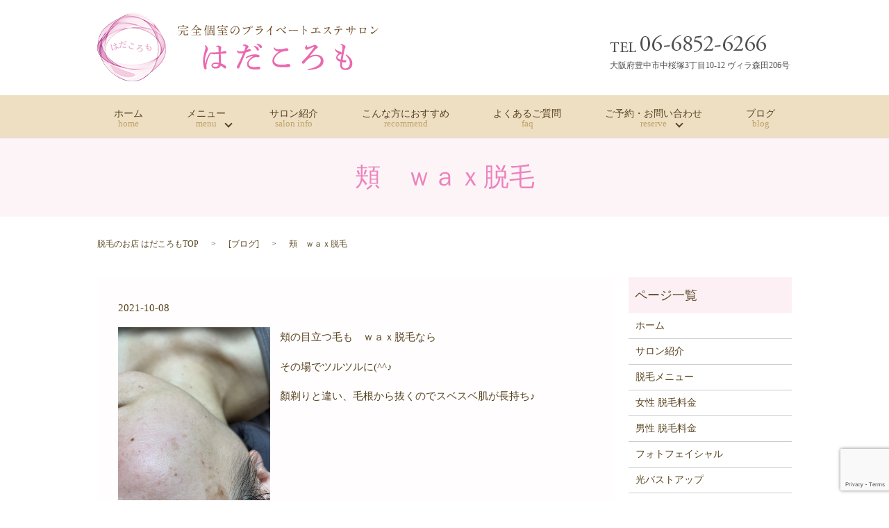

--- FILE ---
content_type: text/html; charset=UTF-8
request_url: https://www.hadakoromo.com/blog/2426
body_size: 30858
content:

<!DOCTYPE HTML>
<html lang="ja" prefix="og: http://ogp.me/ns#">

<head>
  <meta charset="utf-8">
  <meta http-equiv="X-UA-Compatible" content="IE=edge,chrome=1">
  <meta name="viewport" content="width=device-width, initial-scale=1">
  <title>頬 ｗａｘ脱毛</title>
  
		<!-- All in One SEO 4.5.4 - aioseo.com -->
		<meta name="description" content="頬の目立つ毛も ｗａｘ脱毛なら その場でツルツルに(^^♪ 顏剃りと違い、毛根から抜くのでスベスベ肌が長持ち♪" />
		<meta name="robots" content="max-image-preview:large" />
		<link rel="canonical" href="https://www.hadakoromo.com/blog/2426" />
		<meta name="generator" content="All in One SEO (AIOSEO) 4.5.4" />
		<meta property="og:locale" content="ja_JP" />
		<meta property="og:site_name" content="脱毛のお店　はだころも | 脱毛のお店はだころもは大阪府豊中市岡町駅近くにある完全個室のプライベートエステサロンです" />
		<meta property="og:type" content="article" />
		<meta property="og:title" content="頬 ｗａｘ脱毛" />
		<meta property="og:description" content="頬の目立つ毛も ｗａｘ脱毛なら その場でツルツルに(^^♪ 顏剃りと違い、毛根から抜くのでスベスベ肌が長持ち♪" />
		<meta property="og:url" content="https://www.hadakoromo.com/blog/2426" />
		<meta property="og:image" content="https://salon-mint.net/wp-content/uploads/logo_ogp.jpg" />
		<meta property="og:image:secure_url" content="https://salon-mint.net/wp-content/uploads/logo_ogp.jpg" />
		<meta property="article:published_time" content="2021-10-07T23:54:44+00:00" />
		<meta property="article:modified_time" content="2021-10-07T23:54:44+00:00" />
		<meta name="twitter:card" content="summary" />
		<meta name="twitter:title" content="頬 ｗａｘ脱毛" />
		<meta name="twitter:description" content="頬の目立つ毛も ｗａｘ脱毛なら その場でツルツルに(^^♪ 顏剃りと違い、毛根から抜くのでスベスベ肌が長持ち♪" />
		<meta name="twitter:image" content="https://salon-mint.net/wp-content/uploads/logo_ogp.jpg" />
		<script type="application/ld+json" class="aioseo-schema">
			{"@context":"https:\/\/schema.org","@graph":[{"@type":"Article","@id":"https:\/\/www.hadakoromo.com\/blog\/2426#article","name":"\u982c \uff57\uff41\uff58\u8131\u6bdb","headline":"\u982c\u3000\uff57\uff41\uff58\u8131\u6bdb","author":{"@id":"https:\/\/www.hadakoromo.com\/author\/x0191657#author"},"publisher":{"@id":"https:\/\/www.hadakoromo.com\/#organization"},"image":{"@type":"ImageObject","url":"\/wp-content\/uploads\/\u7247\u5ca1\u69d8\u982c3-scaled.jpg","width":1920,"height":2560},"datePublished":"2021-10-08T08:54:44+09:00","dateModified":"2021-10-08T08:54:44+09:00","inLanguage":"ja","mainEntityOfPage":{"@id":"https:\/\/www.hadakoromo.com\/blog\/2426#webpage"},"isPartOf":{"@id":"https:\/\/www.hadakoromo.com\/blog\/2426#webpage"},"articleSection":"\u30d6\u30ed\u30b0"},{"@type":"BreadcrumbList","@id":"https:\/\/www.hadakoromo.com\/blog\/2426#breadcrumblist","itemListElement":[{"@type":"ListItem","@id":"https:\/\/www.hadakoromo.com\/#listItem","position":1,"name":"\u5bb6","item":"https:\/\/www.hadakoromo.com\/","nextItem":"https:\/\/www.hadakoromo.com\/category\/blog#listItem"},{"@type":"ListItem","@id":"https:\/\/www.hadakoromo.com\/category\/blog#listItem","position":2,"name":"\u30d6\u30ed\u30b0","previousItem":"https:\/\/www.hadakoromo.com\/#listItem"}]},{"@type":"Organization","@id":"https:\/\/www.hadakoromo.com\/#organization","name":"\u8131\u6bdb\u306e\u30a8\u30b9\u30c6\u30b5\u30ed\u30f3 \u306f\u3060\u3053\u308d\u3082","url":"https:\/\/www.hadakoromo.com\/"},{"@type":"Person","@id":"https:\/\/www.hadakoromo.com\/author\/x0191657#author","url":"https:\/\/www.hadakoromo.com\/author\/x0191657","name":"x0191657","image":{"@type":"ImageObject","@id":"https:\/\/www.hadakoromo.com\/blog\/2426#authorImage","url":"https:\/\/secure.gravatar.com\/avatar\/7278d67c37211efbd9e2e36b6ccc8800?s=96&d=mm&r=g","width":96,"height":96,"caption":"x0191657"}},{"@type":"WebPage","@id":"https:\/\/www.hadakoromo.com\/blog\/2426#webpage","url":"https:\/\/www.hadakoromo.com\/blog\/2426","name":"\u982c \uff57\uff41\uff58\u8131\u6bdb","description":"\u982c\u306e\u76ee\u7acb\u3064\u6bdb\u3082 \uff57\uff41\uff58\u8131\u6bdb\u306a\u3089 \u305d\u306e\u5834\u3067\u30c4\u30eb\u30c4\u30eb\u306b(^^\u266a \u984f\u5243\u308a\u3068\u9055\u3044\u3001\u6bdb\u6839\u304b\u3089\u629c\u304f\u306e\u3067\u30b9\u30d9\u30b9\u30d9\u808c\u304c\u9577\u6301\u3061\u266a","inLanguage":"ja","isPartOf":{"@id":"https:\/\/www.hadakoromo.com\/#website"},"breadcrumb":{"@id":"https:\/\/www.hadakoromo.com\/blog\/2426#breadcrumblist"},"author":{"@id":"https:\/\/www.hadakoromo.com\/author\/x0191657#author"},"creator":{"@id":"https:\/\/www.hadakoromo.com\/author\/x0191657#author"},"image":{"@type":"ImageObject","url":"\/wp-content\/uploads\/\u7247\u5ca1\u69d8\u982c3-scaled.jpg","@id":"https:\/\/www.hadakoromo.com\/blog\/2426\/#mainImage","width":1920,"height":2560},"primaryImageOfPage":{"@id":"https:\/\/www.hadakoromo.com\/blog\/2426#mainImage"},"datePublished":"2021-10-08T08:54:44+09:00","dateModified":"2021-10-08T08:54:44+09:00"},{"@type":"WebSite","@id":"https:\/\/www.hadakoromo.com\/#website","url":"https:\/\/www.hadakoromo.com\/","name":"\u8131\u6bdb\u306e\u304a\u5e97\u3000\u306f\u3060\u3053\u308d\u3082","description":"\u8131\u6bdb\u306e\u304a\u5e97\u306f\u3060\u3053\u308d\u3082\u306f\u5927\u962a\u5e9c\u8c4a\u4e2d\u5e02\u5ca1\u753a\u99c5\u8fd1\u304f\u306b\u3042\u308b\u5b8c\u5168\u500b\u5ba4\u306e\u30d7\u30e9\u30a4\u30d9\u30fc\u30c8\u30a8\u30b9\u30c6\u30b5\u30ed\u30f3\u3067\u3059","inLanguage":"ja","publisher":{"@id":"https:\/\/www.hadakoromo.com\/#organization"}}]}
		</script>
		<!-- All in One SEO -->

<link rel="alternate" type="application/rss+xml" title="脱毛のお店　はだころも &raquo; 頬　ｗａｘ脱毛 のコメントのフィード" href="https://www.hadakoromo.com/blog/2426/feed" />
<link rel='stylesheet' id='wp-block-library-css' href='https://www.hadakoromo.com/wp-includes/css/dist/block-library/style.min.css?ver=6.5.7' type='text/css' media='all' />
<style id='classic-theme-styles-inline-css' type='text/css'>
/*! This file is auto-generated */
.wp-block-button__link{color:#fff;background-color:#32373c;border-radius:9999px;box-shadow:none;text-decoration:none;padding:calc(.667em + 2px) calc(1.333em + 2px);font-size:1.125em}.wp-block-file__button{background:#32373c;color:#fff;text-decoration:none}
</style>
<style id='global-styles-inline-css' type='text/css'>
body{--wp--preset--color--black: #000000;--wp--preset--color--cyan-bluish-gray: #abb8c3;--wp--preset--color--white: #ffffff;--wp--preset--color--pale-pink: #f78da7;--wp--preset--color--vivid-red: #cf2e2e;--wp--preset--color--luminous-vivid-orange: #ff6900;--wp--preset--color--luminous-vivid-amber: #fcb900;--wp--preset--color--light-green-cyan: #7bdcb5;--wp--preset--color--vivid-green-cyan: #00d084;--wp--preset--color--pale-cyan-blue: #8ed1fc;--wp--preset--color--vivid-cyan-blue: #0693e3;--wp--preset--color--vivid-purple: #9b51e0;--wp--preset--gradient--vivid-cyan-blue-to-vivid-purple: linear-gradient(135deg,rgba(6,147,227,1) 0%,rgb(155,81,224) 100%);--wp--preset--gradient--light-green-cyan-to-vivid-green-cyan: linear-gradient(135deg,rgb(122,220,180) 0%,rgb(0,208,130) 100%);--wp--preset--gradient--luminous-vivid-amber-to-luminous-vivid-orange: linear-gradient(135deg,rgba(252,185,0,1) 0%,rgba(255,105,0,1) 100%);--wp--preset--gradient--luminous-vivid-orange-to-vivid-red: linear-gradient(135deg,rgba(255,105,0,1) 0%,rgb(207,46,46) 100%);--wp--preset--gradient--very-light-gray-to-cyan-bluish-gray: linear-gradient(135deg,rgb(238,238,238) 0%,rgb(169,184,195) 100%);--wp--preset--gradient--cool-to-warm-spectrum: linear-gradient(135deg,rgb(74,234,220) 0%,rgb(151,120,209) 20%,rgb(207,42,186) 40%,rgb(238,44,130) 60%,rgb(251,105,98) 80%,rgb(254,248,76) 100%);--wp--preset--gradient--blush-light-purple: linear-gradient(135deg,rgb(255,206,236) 0%,rgb(152,150,240) 100%);--wp--preset--gradient--blush-bordeaux: linear-gradient(135deg,rgb(254,205,165) 0%,rgb(254,45,45) 50%,rgb(107,0,62) 100%);--wp--preset--gradient--luminous-dusk: linear-gradient(135deg,rgb(255,203,112) 0%,rgb(199,81,192) 50%,rgb(65,88,208) 100%);--wp--preset--gradient--pale-ocean: linear-gradient(135deg,rgb(255,245,203) 0%,rgb(182,227,212) 50%,rgb(51,167,181) 100%);--wp--preset--gradient--electric-grass: linear-gradient(135deg,rgb(202,248,128) 0%,rgb(113,206,126) 100%);--wp--preset--gradient--midnight: linear-gradient(135deg,rgb(2,3,129) 0%,rgb(40,116,252) 100%);--wp--preset--font-size--small: 13px;--wp--preset--font-size--medium: 20px;--wp--preset--font-size--large: 36px;--wp--preset--font-size--x-large: 42px;--wp--preset--spacing--20: 0.44rem;--wp--preset--spacing--30: 0.67rem;--wp--preset--spacing--40: 1rem;--wp--preset--spacing--50: 1.5rem;--wp--preset--spacing--60: 2.25rem;--wp--preset--spacing--70: 3.38rem;--wp--preset--spacing--80: 5.06rem;--wp--preset--shadow--natural: 6px 6px 9px rgba(0, 0, 0, 0.2);--wp--preset--shadow--deep: 12px 12px 50px rgba(0, 0, 0, 0.4);--wp--preset--shadow--sharp: 6px 6px 0px rgba(0, 0, 0, 0.2);--wp--preset--shadow--outlined: 6px 6px 0px -3px rgba(255, 255, 255, 1), 6px 6px rgba(0, 0, 0, 1);--wp--preset--shadow--crisp: 6px 6px 0px rgba(0, 0, 0, 1);}:where(.is-layout-flex){gap: 0.5em;}:where(.is-layout-grid){gap: 0.5em;}body .is-layout-flex{display: flex;}body .is-layout-flex{flex-wrap: wrap;align-items: center;}body .is-layout-flex > *{margin: 0;}body .is-layout-grid{display: grid;}body .is-layout-grid > *{margin: 0;}:where(.wp-block-columns.is-layout-flex){gap: 2em;}:where(.wp-block-columns.is-layout-grid){gap: 2em;}:where(.wp-block-post-template.is-layout-flex){gap: 1.25em;}:where(.wp-block-post-template.is-layout-grid){gap: 1.25em;}.has-black-color{color: var(--wp--preset--color--black) !important;}.has-cyan-bluish-gray-color{color: var(--wp--preset--color--cyan-bluish-gray) !important;}.has-white-color{color: var(--wp--preset--color--white) !important;}.has-pale-pink-color{color: var(--wp--preset--color--pale-pink) !important;}.has-vivid-red-color{color: var(--wp--preset--color--vivid-red) !important;}.has-luminous-vivid-orange-color{color: var(--wp--preset--color--luminous-vivid-orange) !important;}.has-luminous-vivid-amber-color{color: var(--wp--preset--color--luminous-vivid-amber) !important;}.has-light-green-cyan-color{color: var(--wp--preset--color--light-green-cyan) !important;}.has-vivid-green-cyan-color{color: var(--wp--preset--color--vivid-green-cyan) !important;}.has-pale-cyan-blue-color{color: var(--wp--preset--color--pale-cyan-blue) !important;}.has-vivid-cyan-blue-color{color: var(--wp--preset--color--vivid-cyan-blue) !important;}.has-vivid-purple-color{color: var(--wp--preset--color--vivid-purple) !important;}.has-black-background-color{background-color: var(--wp--preset--color--black) !important;}.has-cyan-bluish-gray-background-color{background-color: var(--wp--preset--color--cyan-bluish-gray) !important;}.has-white-background-color{background-color: var(--wp--preset--color--white) !important;}.has-pale-pink-background-color{background-color: var(--wp--preset--color--pale-pink) !important;}.has-vivid-red-background-color{background-color: var(--wp--preset--color--vivid-red) !important;}.has-luminous-vivid-orange-background-color{background-color: var(--wp--preset--color--luminous-vivid-orange) !important;}.has-luminous-vivid-amber-background-color{background-color: var(--wp--preset--color--luminous-vivid-amber) !important;}.has-light-green-cyan-background-color{background-color: var(--wp--preset--color--light-green-cyan) !important;}.has-vivid-green-cyan-background-color{background-color: var(--wp--preset--color--vivid-green-cyan) !important;}.has-pale-cyan-blue-background-color{background-color: var(--wp--preset--color--pale-cyan-blue) !important;}.has-vivid-cyan-blue-background-color{background-color: var(--wp--preset--color--vivid-cyan-blue) !important;}.has-vivid-purple-background-color{background-color: var(--wp--preset--color--vivid-purple) !important;}.has-black-border-color{border-color: var(--wp--preset--color--black) !important;}.has-cyan-bluish-gray-border-color{border-color: var(--wp--preset--color--cyan-bluish-gray) !important;}.has-white-border-color{border-color: var(--wp--preset--color--white) !important;}.has-pale-pink-border-color{border-color: var(--wp--preset--color--pale-pink) !important;}.has-vivid-red-border-color{border-color: var(--wp--preset--color--vivid-red) !important;}.has-luminous-vivid-orange-border-color{border-color: var(--wp--preset--color--luminous-vivid-orange) !important;}.has-luminous-vivid-amber-border-color{border-color: var(--wp--preset--color--luminous-vivid-amber) !important;}.has-light-green-cyan-border-color{border-color: var(--wp--preset--color--light-green-cyan) !important;}.has-vivid-green-cyan-border-color{border-color: var(--wp--preset--color--vivid-green-cyan) !important;}.has-pale-cyan-blue-border-color{border-color: var(--wp--preset--color--pale-cyan-blue) !important;}.has-vivid-cyan-blue-border-color{border-color: var(--wp--preset--color--vivid-cyan-blue) !important;}.has-vivid-purple-border-color{border-color: var(--wp--preset--color--vivid-purple) !important;}.has-vivid-cyan-blue-to-vivid-purple-gradient-background{background: var(--wp--preset--gradient--vivid-cyan-blue-to-vivid-purple) !important;}.has-light-green-cyan-to-vivid-green-cyan-gradient-background{background: var(--wp--preset--gradient--light-green-cyan-to-vivid-green-cyan) !important;}.has-luminous-vivid-amber-to-luminous-vivid-orange-gradient-background{background: var(--wp--preset--gradient--luminous-vivid-amber-to-luminous-vivid-orange) !important;}.has-luminous-vivid-orange-to-vivid-red-gradient-background{background: var(--wp--preset--gradient--luminous-vivid-orange-to-vivid-red) !important;}.has-very-light-gray-to-cyan-bluish-gray-gradient-background{background: var(--wp--preset--gradient--very-light-gray-to-cyan-bluish-gray) !important;}.has-cool-to-warm-spectrum-gradient-background{background: var(--wp--preset--gradient--cool-to-warm-spectrum) !important;}.has-blush-light-purple-gradient-background{background: var(--wp--preset--gradient--blush-light-purple) !important;}.has-blush-bordeaux-gradient-background{background: var(--wp--preset--gradient--blush-bordeaux) !important;}.has-luminous-dusk-gradient-background{background: var(--wp--preset--gradient--luminous-dusk) !important;}.has-pale-ocean-gradient-background{background: var(--wp--preset--gradient--pale-ocean) !important;}.has-electric-grass-gradient-background{background: var(--wp--preset--gradient--electric-grass) !important;}.has-midnight-gradient-background{background: var(--wp--preset--gradient--midnight) !important;}.has-small-font-size{font-size: var(--wp--preset--font-size--small) !important;}.has-medium-font-size{font-size: var(--wp--preset--font-size--medium) !important;}.has-large-font-size{font-size: var(--wp--preset--font-size--large) !important;}.has-x-large-font-size{font-size: var(--wp--preset--font-size--x-large) !important;}
.wp-block-navigation a:where(:not(.wp-element-button)){color: inherit;}
:where(.wp-block-post-template.is-layout-flex){gap: 1.25em;}:where(.wp-block-post-template.is-layout-grid){gap: 1.25em;}
:where(.wp-block-columns.is-layout-flex){gap: 2em;}:where(.wp-block-columns.is-layout-grid){gap: 2em;}
.wp-block-pullquote{font-size: 1.5em;line-height: 1.6;}
</style>
<link rel='stylesheet' id='contact-form-7-css' href='https://www.hadakoromo.com/wp-content/plugins/contact-form-7/includes/css/styles.css?ver=5.8.6' type='text/css' media='all' />
<script type="text/javascript" src="https://www.hadakoromo.com/wp-content/themes/salon-mint.info/assets/js/vendor/jquery.min.js?ver=6.5.7" id="jquery-js"></script>
<link rel='shortlink' href='https://www.hadakoromo.com/?p=2426' />
<link href="https://use.fontawesome.com/releases/v5.6.1/css/all.css" rel="stylesheet">	
  <link rel="stylesheet" href="https://www.hadakoromo.com/wp-content/themes/salon-mint.info/assets/css/main.css?1765089060">
  <script src="https://www.hadakoromo.com/wp-content/themes/salon-mint.info/assets/js/vendor/respond.min.js"></script>
 <script src="https://www.hadakoromo.com/wp-content/themes/salon-mint.info/assets/js/spconnect.js"></script>

  <!-- facebook -->
  <script>
    (function(d, s, id) {
      var js, fjs = d.getElementsByTagName(s)[0];
      if (d.getElementById(id)) return;
      js = d.createElement(s);
      js.id = id;
      js.src = "//connect.facebook.net/ja_JP/sdk.js#xfbml=1&version=v2.0";
      fjs.parentNode.insertBefore(js, fjs);
    }(document, 'script', 'facebook-jssdk'));
  </script>

	<script async src="https://knowledgetags.yextpages.net/embed?key=2m1i-_yNEoSJCqxB9YTsdBOwDfHl0IeFqRfm9FKxdvA733xtmMsWWLobDWRxE493&account_id=7058&entity_id=10162&locale=ja&v=20210504" type="text/javascript"></script>
	
</head>

<body class="scrollTop">

  <header>
    <section class="primary_header">
      <div class="row">
        <div class="container">
                    <div class="title">
                        <a href="https://www.hadakoromo.com/">
              <object type="image/svg+xml" data="/wp-content/uploads/logo.svg" alt="脱毛のお店　はだころも"></object>
            </a>
                      </div>
			  
          <div class="hdr_info">
            <p><img src="/wp-content/uploads/hdr_info.png" alt="TEL 06-6852-6266"></p>
            <p>大阪府豊中市中桜塚3丁目10-12 ヴィラ森田206号</p>
          </div>
		  
      	</div>
        
		<div class="spnone">
		<nav class="global_nav"><ul><li><a title="home" href="https://www.hadakoromo.com/">ホーム<br /><span>home</span></a></li>
<li class="has_under"><a title="menu" href="#">メニュー<br /><span>menu</span></a>
<ul class="sub-menu">
	<li><a href="https://www.hadakoromo.com/removal">脱毛メニュー<br /><span></span></a></li>
	<li><a href="https://www.hadakoromo.com/facialmenu">フォトフェイシャル<br /><span></span></a></li>
	<li><a href="https://www.hadakoromo.com/bustup">光バストアップ<br /><span></span></a></li>
</ul>
</li>
<li><a title="salon info" href="https://www.hadakoromo.com/salon">サロン紹介<br /><span>salon info</span></a></li>
<li><a title="recommend" href="https://www.hadakoromo.com/recommend">こんな方におすすめ<br /><span>recommend</span></a></li>
<li><a title="faq" href="https://www.hadakoromo.com/faq">よくあるご質問<br /><span>faq</span></a></li>
<li class="has_under"><a title="reserve" href="#">ご予約・お問い合わせ<br /><span>reserve</span></a>
<ul class="sub-menu">
	<li><a target="_blank" rel="noopener" href="https://beauty.hotpepper.jp/CSP/kr/reserve/?storeId=H000487196">ご予約<br /><span></span></a></li>
	<li><a href="https://www.hadakoromo.com/contact">お問い合わせ<br /><span></span></a></li>
</ul>
</li>
<li><a title="blog" href="https://www.hadakoromo.com/category/blog">ブログ<br /><span>blog</span></a></li>

            </ul>
            <div class="menu_icon">
              <a href="#menu"><span>メニュー開閉</span></a>
            </div></nav>		</div>
		<div class="pcnone">
		<nav class="global_nav"><ul><li><a href="https://www.hadakoromo.com/">ホーム<br /><span></span></a></li>
<li><a href="https://www.hadakoromo.com/salon">サロン紹介<br /><span></span></a></li>
<li><a href="https://www.hadakoromo.com/removal">脱毛メニュー<br /><span></span></a></li>
<li><a href="https://www.hadakoromo.com/removal/ladies">女性 脱毛料金<br /><span></span></a></li>
<li><a href="https://www.hadakoromo.com/removal/mens">男性 脱毛料金<br /><span></span></a></li>
<li><a href="https://www.hadakoromo.com/facialmenu">フォトフェイシャル<br /><span></span></a></li>
<li><a href="https://www.hadakoromo.com/bustup">光バストアップ<br /><span></span></a></li>
<li><a href="https://www.hadakoromo.com/flow">WAX脱毛 施術の流れ<br /><span></span></a></li>
<li><a href="https://www.hadakoromo.com/recommend">脱毛 こんな方におすすめ<br /><span></span></a></li>
<li><a href="https://www.hadakoromo.com/faq">よくあるご質問<br /><span></span></a></li>
<li><a target="_blank" rel="noopener" href="https://beauty.hotpepper.jp/kr/slnH000487196/review/">お客様の声<br /><span></span></a></li>
<li><a href="https://www.hadakoromo.com/category/blog">ブログ<br /><span></span></a></li>
<li><a href="https://www.hadakoromo.com/contact">お問い合わせ<br /><span></span></a></li>
<li><a target="_blank" rel="noopener" href="https://beauty.hotpepper.jp/CSP/kr/reserve/?storeId=H000487196">ご予約<br /><span></span></a></li>

            </ul>
            <div class="menu_icon">
              <a href="#menu"><span>メニュー開閉</span></a>
            </div></nav>		</div>
		
      </div>
    </section>
  </header>

	
	
	
  <main>
              <h1 class="wow" style="";>
      頬　ｗａｘ脱毛            </h1>

    
    <section class="bread_wrap">
      <div class="container gutters">
        <div class="row bread">
              <ul class="col span_12">
      <li><a href="https://www.hadakoromo.com">脱毛のお店 はだころもTOP</a></li>

                  <li>[<span style="display: none;">カテゴリー: </span><a href="https://www.hadakoromo.com/category/blog">ブログ</a>]</li>
      
    
      <li>頬　ｗａｘ脱毛</li>
    </ul>
          </div>
      </div>
    </section>
        <section>
      <div class="container gutters">
        <div class="row">
          <div class="col span_9 column_main">
                  <article class="row article_detail">
      <div class="article_date">
        <p>2021-10-08</p>
      </div>
      <div class="row">
              <div class="col span_4 article_thumbnail">
          <figure><img src="/wp-content/uploads/片岡様頬3-scaled.jpg"  alt="頬　ｗａｘ脱毛" decoding="async" fetchpriority="high" srcset="https://www.hadakoromo.com/wp-content/uploads/片岡様頬3-scaled.jpg 1920w, https://www.hadakoromo.com/wp-content/uploads/片岡様頬3-225x300.jpg 225w, https://www.hadakoromo.com/wp-content/uploads/片岡様頬3-768x1024.jpg 768w, https://www.hadakoromo.com/wp-content/uploads/片岡様頬3-1152x1536.jpg 1152w, https://www.hadakoromo.com/wp-content/uploads/片岡様頬3-1536x2048.jpg 1536w" sizes="(max-width: 1920px) 100vw, 1920px" /></figure>
        </div>
        <div class="col span_8 article_content">
          <p>頬の目立つ毛も　ｗａｘ脱毛なら</p>
<p>その場でツルツルに(^^♪</p>
<p>顏剃りと違い、毛根から抜くのでスベスベ肌が長持ち♪</p>
<p><img decoding="async" src="/wp-content/uploads/片岡様頬③-768x1024.jpg" alt="" /></p>
<p>　　　<strong><span style="color: #ff0000;">頬　ｗａｘ脱毛</span></strong></p>
<p><strong><span style="color: #ff0000;">　　　女性　2,750円</span></strong></p>
<p><strong><span style="color: #ff0000;">　　　男性　3,300円</span></strong></p>        </div>
            </div>
      <div class='epress_social'>
                <div class="epress_social_google_plus_one">
          <g:plusone size="medium" annotation="none" href="https://www.hadakoromo.com/blog/2426" ></g:plusone>
        </div>
        <div class="epress_social_twitter">
          <a href="https://twitter.com/share" class="twitter-share-button"{count} data-url="https://www.hadakoromo.com/blog/2426" data-text="頬　ｗａｘ脱毛">Tweet</a>
        </div>
        <div class="epress_social_facebook_like">
          <div id="fb-root"></div>
          <div class="fb-like" data-href="https://www.hadakoromo.com/blog/2426" data-layout="button_count" data-action="like" data-width="100" data-share="false" data-show_faces="false"></div>
        </div>
      </div>
    </article>

    <div class='epress_pager'>
      <div class="epress_pager_prev">
        <a href="https://www.hadakoromo.com/blog/2417" rel="prev">メンズ　ヒゲall　ｗａｘ脱毛</a>      </div>
      <div class="epress_pager_next">
        <a href="https://www.hadakoromo.com/blog/2430" rel="next">うなじ　ｗａｘ脱毛</a>      </div>
    </div>
                </div>
          <div class="col span_3 column_sub">
            <div class="sidebar">
    <div class="widget_wrap"><p class="widget_header">ページ一覧</p><div class="menu-%e3%83%95%e3%83%83%e3%82%bf%e3%83%bc-container"><ul id="menu-%e3%83%95%e3%83%83%e3%82%bf%e3%83%bc-1" class="menu"><li><a href="https://www.hadakoromo.com/">ホーム<br /><span></span></a></li>
<li><a href="https://www.hadakoromo.com/salon">サロン紹介<br /><span></span></a></li>
<li><a href="https://www.hadakoromo.com/removal">脱毛メニュー<br /><span></span></a></li>
<li><a href="https://www.hadakoromo.com/removal/ladies">女性 脱毛料金<br /><span></span></a></li>
<li><a href="https://www.hadakoromo.com/removal/mens">男性 脱毛料金<br /><span></span></a></li>
<li><a href="https://www.hadakoromo.com/facialmenu">フォトフェイシャル<br /><span></span></a></li>
<li><a href="https://www.hadakoromo.com/bustup">光バストアップ<br /><span></span></a></li>
<li><a href="https://www.hadakoromo.com/flow">WAX脱毛 施術の流れ<br /><span></span></a></li>
<li><a href="https://www.hadakoromo.com/recommend">脱毛 こんな方におすすめ<br /><span></span></a></li>
<li><a href="https://www.hadakoromo.com/faq">よくあるご質問<br /><span></span></a></li>
<li><a target="_blank" rel="noopener" href="https://beauty.hotpepper.jp/kr/slnH000487196/review/">お客様の声<br /><span></span></a></li>
<li><a href="https://www.hadakoromo.com/category/blog">ブログ<br /><span></span></a></li>
<li><a href="https://www.hadakoromo.com/contact">お問い合わせ<br /><span></span></a></li>
<li><a target="_blank" rel="noopener" href="https://beauty.hotpepper.jp/CSP/kr/reserve/?storeId=H000487196">ご予約<br /><span></span></a></li>
</ul></div></div>1  </div>
          </div>
        </div>
      </div>
    </section>
    
  </main>
<footer>
    <div class="container">
      <div class="row">
        <nav class="col span_12 pc-only"><ul><li><a href="https://www.hadakoromo.com/">ホーム<br /><span></span></a></li>
<li><a href="https://www.hadakoromo.com/salon">サロン紹介<br /><span></span></a></li>
<li><a href="https://www.hadakoromo.com/removal">脱毛メニュー<br /><span></span></a></li>
<li><a href="https://www.hadakoromo.com/removal/ladies">女性 脱毛料金<br /><span></span></a></li>
<li><a href="https://www.hadakoromo.com/removal/mens">男性 脱毛料金<br /><span></span></a></li>
<li><a href="https://www.hadakoromo.com/facialmenu">フォトフェイシャル<br /><span></span></a></li>
<li><a href="https://www.hadakoromo.com/bustup">光バストアップ<br /><span></span></a></li>
<li><a href="https://www.hadakoromo.com/flow">WAX脱毛 施術の流れ<br /><span></span></a></li>
<li><a href="https://www.hadakoromo.com/recommend">脱毛 こんな方におすすめ<br /><span></span></a></li>
<li><a href="https://www.hadakoromo.com/faq">よくあるご質問<br /><span></span></a></li>
<li><a target="_blank" rel="noopener" href="https://beauty.hotpepper.jp/kr/slnH000487196/review/">お客様の声<br /><span></span></a></li>
<li><a href="https://www.hadakoromo.com/category/blog">ブログ<br /><span></span></a></li>
<li><a href="https://www.hadakoromo.com/contact">お問い合わせ<br /><span></span></a></li>
<li><a target="_blank" rel="noopener" href="https://beauty.hotpepper.jp/CSP/kr/reserve/?storeId=H000487196">ご予約<br /><span></span></a></li>
</ul></nav>        <div class="col span_12 copyright">
          <p>Copyright &copy; 脱毛のお店　はだころも All Rights Reserved.<br>
            【掲載の記事・写真・イラストなどの無断複写・転載等を禁じます】</p>
        </div>
      </div>
    </div>
    <p class="pagetop"><a href="#top"></a></p>
  </footer>


<div class="pcnone"><div class="Bnr">
	<div class="Bnr__img">
		<div class="Bnr__img__inner">
		<p>どんなことでもお気軽にご相談ください</p>
			<a href="tel:06-6852-6266" class="btn1">TEL お問合わせ</a>
			<a href="/contact" class="btn2">MAIL お問合わせ</a>
			<a href="https://beauty.hotpepper.jp/CSP/kr/reserve/?storeId=H000487196" target="_blank" class="btn3">ご予約</a>
		</div>
		<p class="close"><a href="javascript:void(0)"><span>閉じる</span><i aria-hidden="true" class="fa fa-times-circle"></i></a></p>
	</div>
</div></div>


  <script src="https://www.hadakoromo.com/wp-content/themes/salon-mint.info/assets/js/vendor/bundle.js"></script>
  <script src="https://www.hadakoromo.com/wp-content/themes/salon-mint.info/assets/js/main.js?"></script>

  <!-- twitter -->
  <script>!function(d,s,id){var js,fjs=d.getElementsByTagName(s)[0],p=/^http:/.test(d.location)?'http':'https';if(!d.getElementById(id)){js=d.createElement(s);js.id=id;js.src=p+'://platform.twitter.com/widgets.js';fjs.parentNode.insertBefore(js,fjs);}}(document, 'script', 'twitter-wjs');</script>
  <!-- google+ -->
  <script src="https://apis.google.com/js/platform.js" async defer>{lang: "ja"}</script>

  <script type="text/javascript" src="https://www.hadakoromo.com/wp-content/plugins/contact-form-7/includes/swv/js/index.js?ver=5.8.6" id="swv-js"></script>
<script type="text/javascript" id="contact-form-7-js-extra">
/* <![CDATA[ */
var wpcf7 = {"api":{"root":"https:\/\/www.hadakoromo.com\/wp-json\/","namespace":"contact-form-7\/v1"}};
/* ]]> */
</script>
<script type="text/javascript" src="https://www.hadakoromo.com/wp-content/plugins/contact-form-7/includes/js/index.js?ver=5.8.6" id="contact-form-7-js"></script>
<script type="text/javascript" src="https://www.google.com/recaptcha/api.js?render=6Lc4FK0oAAAAAIy4U6j9RBpAadwq_NwSCM-KRhPl&amp;ver=3.0" id="google-recaptcha-js"></script>
<script type="text/javascript" src="https://www.hadakoromo.com/wp-includes/js/dist/vendor/wp-polyfill-inert.min.js?ver=3.1.2" id="wp-polyfill-inert-js"></script>
<script type="text/javascript" src="https://www.hadakoromo.com/wp-includes/js/dist/vendor/regenerator-runtime.min.js?ver=0.14.0" id="regenerator-runtime-js"></script>
<script type="text/javascript" src="https://www.hadakoromo.com/wp-includes/js/dist/vendor/wp-polyfill.min.js?ver=3.15.0" id="wp-polyfill-js"></script>
<script type="text/javascript" id="wpcf7-recaptcha-js-extra">
/* <![CDATA[ */
var wpcf7_recaptcha = {"sitekey":"6Lc4FK0oAAAAAIy4U6j9RBpAadwq_NwSCM-KRhPl","actions":{"homepage":"homepage","contactform":"contactform"}};
/* ]]> */
</script>
<script type="text/javascript" src="https://www.hadakoromo.com/wp-content/plugins/contact-form-7/modules/recaptcha/index.js?ver=5.8.6" id="wpcf7-recaptcha-js"></script>
</body>
</html>


--- FILE ---
content_type: text/html; charset=utf-8
request_url: https://www.google.com/recaptcha/api2/anchor?ar=1&k=6Lc4FK0oAAAAAIy4U6j9RBpAadwq_NwSCM-KRhPl&co=aHR0cHM6Ly93d3cuaGFkYWtvcm9tby5jb206NDQz&hl=en&v=TkacYOdEJbdB_JjX802TMer9&size=invisible&anchor-ms=20000&execute-ms=15000&cb=5isr0r40y35p
body_size: 45514
content:
<!DOCTYPE HTML><html dir="ltr" lang="en"><head><meta http-equiv="Content-Type" content="text/html; charset=UTF-8">
<meta http-equiv="X-UA-Compatible" content="IE=edge">
<title>reCAPTCHA</title>
<style type="text/css">
/* cyrillic-ext */
@font-face {
  font-family: 'Roboto';
  font-style: normal;
  font-weight: 400;
  src: url(//fonts.gstatic.com/s/roboto/v18/KFOmCnqEu92Fr1Mu72xKKTU1Kvnz.woff2) format('woff2');
  unicode-range: U+0460-052F, U+1C80-1C8A, U+20B4, U+2DE0-2DFF, U+A640-A69F, U+FE2E-FE2F;
}
/* cyrillic */
@font-face {
  font-family: 'Roboto';
  font-style: normal;
  font-weight: 400;
  src: url(//fonts.gstatic.com/s/roboto/v18/KFOmCnqEu92Fr1Mu5mxKKTU1Kvnz.woff2) format('woff2');
  unicode-range: U+0301, U+0400-045F, U+0490-0491, U+04B0-04B1, U+2116;
}
/* greek-ext */
@font-face {
  font-family: 'Roboto';
  font-style: normal;
  font-weight: 400;
  src: url(//fonts.gstatic.com/s/roboto/v18/KFOmCnqEu92Fr1Mu7mxKKTU1Kvnz.woff2) format('woff2');
  unicode-range: U+1F00-1FFF;
}
/* greek */
@font-face {
  font-family: 'Roboto';
  font-style: normal;
  font-weight: 400;
  src: url(//fonts.gstatic.com/s/roboto/v18/KFOmCnqEu92Fr1Mu4WxKKTU1Kvnz.woff2) format('woff2');
  unicode-range: U+0370-0377, U+037A-037F, U+0384-038A, U+038C, U+038E-03A1, U+03A3-03FF;
}
/* vietnamese */
@font-face {
  font-family: 'Roboto';
  font-style: normal;
  font-weight: 400;
  src: url(//fonts.gstatic.com/s/roboto/v18/KFOmCnqEu92Fr1Mu7WxKKTU1Kvnz.woff2) format('woff2');
  unicode-range: U+0102-0103, U+0110-0111, U+0128-0129, U+0168-0169, U+01A0-01A1, U+01AF-01B0, U+0300-0301, U+0303-0304, U+0308-0309, U+0323, U+0329, U+1EA0-1EF9, U+20AB;
}
/* latin-ext */
@font-face {
  font-family: 'Roboto';
  font-style: normal;
  font-weight: 400;
  src: url(//fonts.gstatic.com/s/roboto/v18/KFOmCnqEu92Fr1Mu7GxKKTU1Kvnz.woff2) format('woff2');
  unicode-range: U+0100-02BA, U+02BD-02C5, U+02C7-02CC, U+02CE-02D7, U+02DD-02FF, U+0304, U+0308, U+0329, U+1D00-1DBF, U+1E00-1E9F, U+1EF2-1EFF, U+2020, U+20A0-20AB, U+20AD-20C0, U+2113, U+2C60-2C7F, U+A720-A7FF;
}
/* latin */
@font-face {
  font-family: 'Roboto';
  font-style: normal;
  font-weight: 400;
  src: url(//fonts.gstatic.com/s/roboto/v18/KFOmCnqEu92Fr1Mu4mxKKTU1Kg.woff2) format('woff2');
  unicode-range: U+0000-00FF, U+0131, U+0152-0153, U+02BB-02BC, U+02C6, U+02DA, U+02DC, U+0304, U+0308, U+0329, U+2000-206F, U+20AC, U+2122, U+2191, U+2193, U+2212, U+2215, U+FEFF, U+FFFD;
}
/* cyrillic-ext */
@font-face {
  font-family: 'Roboto';
  font-style: normal;
  font-weight: 500;
  src: url(//fonts.gstatic.com/s/roboto/v18/KFOlCnqEu92Fr1MmEU9fCRc4AMP6lbBP.woff2) format('woff2');
  unicode-range: U+0460-052F, U+1C80-1C8A, U+20B4, U+2DE0-2DFF, U+A640-A69F, U+FE2E-FE2F;
}
/* cyrillic */
@font-face {
  font-family: 'Roboto';
  font-style: normal;
  font-weight: 500;
  src: url(//fonts.gstatic.com/s/roboto/v18/KFOlCnqEu92Fr1MmEU9fABc4AMP6lbBP.woff2) format('woff2');
  unicode-range: U+0301, U+0400-045F, U+0490-0491, U+04B0-04B1, U+2116;
}
/* greek-ext */
@font-face {
  font-family: 'Roboto';
  font-style: normal;
  font-weight: 500;
  src: url(//fonts.gstatic.com/s/roboto/v18/KFOlCnqEu92Fr1MmEU9fCBc4AMP6lbBP.woff2) format('woff2');
  unicode-range: U+1F00-1FFF;
}
/* greek */
@font-face {
  font-family: 'Roboto';
  font-style: normal;
  font-weight: 500;
  src: url(//fonts.gstatic.com/s/roboto/v18/KFOlCnqEu92Fr1MmEU9fBxc4AMP6lbBP.woff2) format('woff2');
  unicode-range: U+0370-0377, U+037A-037F, U+0384-038A, U+038C, U+038E-03A1, U+03A3-03FF;
}
/* vietnamese */
@font-face {
  font-family: 'Roboto';
  font-style: normal;
  font-weight: 500;
  src: url(//fonts.gstatic.com/s/roboto/v18/KFOlCnqEu92Fr1MmEU9fCxc4AMP6lbBP.woff2) format('woff2');
  unicode-range: U+0102-0103, U+0110-0111, U+0128-0129, U+0168-0169, U+01A0-01A1, U+01AF-01B0, U+0300-0301, U+0303-0304, U+0308-0309, U+0323, U+0329, U+1EA0-1EF9, U+20AB;
}
/* latin-ext */
@font-face {
  font-family: 'Roboto';
  font-style: normal;
  font-weight: 500;
  src: url(//fonts.gstatic.com/s/roboto/v18/KFOlCnqEu92Fr1MmEU9fChc4AMP6lbBP.woff2) format('woff2');
  unicode-range: U+0100-02BA, U+02BD-02C5, U+02C7-02CC, U+02CE-02D7, U+02DD-02FF, U+0304, U+0308, U+0329, U+1D00-1DBF, U+1E00-1E9F, U+1EF2-1EFF, U+2020, U+20A0-20AB, U+20AD-20C0, U+2113, U+2C60-2C7F, U+A720-A7FF;
}
/* latin */
@font-face {
  font-family: 'Roboto';
  font-style: normal;
  font-weight: 500;
  src: url(//fonts.gstatic.com/s/roboto/v18/KFOlCnqEu92Fr1MmEU9fBBc4AMP6lQ.woff2) format('woff2');
  unicode-range: U+0000-00FF, U+0131, U+0152-0153, U+02BB-02BC, U+02C6, U+02DA, U+02DC, U+0304, U+0308, U+0329, U+2000-206F, U+20AC, U+2122, U+2191, U+2193, U+2212, U+2215, U+FEFF, U+FFFD;
}
/* cyrillic-ext */
@font-face {
  font-family: 'Roboto';
  font-style: normal;
  font-weight: 900;
  src: url(//fonts.gstatic.com/s/roboto/v18/KFOlCnqEu92Fr1MmYUtfCRc4AMP6lbBP.woff2) format('woff2');
  unicode-range: U+0460-052F, U+1C80-1C8A, U+20B4, U+2DE0-2DFF, U+A640-A69F, U+FE2E-FE2F;
}
/* cyrillic */
@font-face {
  font-family: 'Roboto';
  font-style: normal;
  font-weight: 900;
  src: url(//fonts.gstatic.com/s/roboto/v18/KFOlCnqEu92Fr1MmYUtfABc4AMP6lbBP.woff2) format('woff2');
  unicode-range: U+0301, U+0400-045F, U+0490-0491, U+04B0-04B1, U+2116;
}
/* greek-ext */
@font-face {
  font-family: 'Roboto';
  font-style: normal;
  font-weight: 900;
  src: url(//fonts.gstatic.com/s/roboto/v18/KFOlCnqEu92Fr1MmYUtfCBc4AMP6lbBP.woff2) format('woff2');
  unicode-range: U+1F00-1FFF;
}
/* greek */
@font-face {
  font-family: 'Roboto';
  font-style: normal;
  font-weight: 900;
  src: url(//fonts.gstatic.com/s/roboto/v18/KFOlCnqEu92Fr1MmYUtfBxc4AMP6lbBP.woff2) format('woff2');
  unicode-range: U+0370-0377, U+037A-037F, U+0384-038A, U+038C, U+038E-03A1, U+03A3-03FF;
}
/* vietnamese */
@font-face {
  font-family: 'Roboto';
  font-style: normal;
  font-weight: 900;
  src: url(//fonts.gstatic.com/s/roboto/v18/KFOlCnqEu92Fr1MmYUtfCxc4AMP6lbBP.woff2) format('woff2');
  unicode-range: U+0102-0103, U+0110-0111, U+0128-0129, U+0168-0169, U+01A0-01A1, U+01AF-01B0, U+0300-0301, U+0303-0304, U+0308-0309, U+0323, U+0329, U+1EA0-1EF9, U+20AB;
}
/* latin-ext */
@font-face {
  font-family: 'Roboto';
  font-style: normal;
  font-weight: 900;
  src: url(//fonts.gstatic.com/s/roboto/v18/KFOlCnqEu92Fr1MmYUtfChc4AMP6lbBP.woff2) format('woff2');
  unicode-range: U+0100-02BA, U+02BD-02C5, U+02C7-02CC, U+02CE-02D7, U+02DD-02FF, U+0304, U+0308, U+0329, U+1D00-1DBF, U+1E00-1E9F, U+1EF2-1EFF, U+2020, U+20A0-20AB, U+20AD-20C0, U+2113, U+2C60-2C7F, U+A720-A7FF;
}
/* latin */
@font-face {
  font-family: 'Roboto';
  font-style: normal;
  font-weight: 900;
  src: url(//fonts.gstatic.com/s/roboto/v18/KFOlCnqEu92Fr1MmYUtfBBc4AMP6lQ.woff2) format('woff2');
  unicode-range: U+0000-00FF, U+0131, U+0152-0153, U+02BB-02BC, U+02C6, U+02DA, U+02DC, U+0304, U+0308, U+0329, U+2000-206F, U+20AC, U+2122, U+2191, U+2193, U+2212, U+2215, U+FEFF, U+FFFD;
}

</style>
<link rel="stylesheet" type="text/css" href="https://www.gstatic.com/recaptcha/releases/TkacYOdEJbdB_JjX802TMer9/styles__ltr.css">
<script nonce="m8SATDvqzfbec9wCc1whVQ" type="text/javascript">window['__recaptcha_api'] = 'https://www.google.com/recaptcha/api2/';</script>
<script type="text/javascript" src="https://www.gstatic.com/recaptcha/releases/TkacYOdEJbdB_JjX802TMer9/recaptcha__en.js" nonce="m8SATDvqzfbec9wCc1whVQ">
      
    </script></head>
<body><div id="rc-anchor-alert" class="rc-anchor-alert"></div>
<input type="hidden" id="recaptcha-token" value="[base64]">
<script type="text/javascript" nonce="m8SATDvqzfbec9wCc1whVQ">
      recaptcha.anchor.Main.init("[\x22ainput\x22,[\x22bgdata\x22,\x22\x22,\[base64]/[base64]/[base64]/[base64]/[base64]/[base64]/[base64]/[base64]/[base64]/[base64]/[base64]/[base64]/[base64]/[base64]/[base64]\\u003d\\u003d\x22,\[base64]\x22,\x22KMOxPUDDiyFSw4NawrzDusKPVVrCnHB1GsOBwqDDvsObXcO+w5rCnEnDox8FT8KETjFtU8Koc8Kkwp40w4EzwpPCkMK3w6LClEcyw5zCkndLVMOowoEoE8KsGHozTsOuw6TDl8Okw7bCk2LCkMKBwofDp1DDlGnDsBHDscKePEXDmwjCjwHDjQ1/wr1Gwo92wrDDmRcHwqjCmkFPw7vDsxTCk0fCphrDpMKSw7Mfw7jDosKGFAzCrkTDpQdKBHjDuMORwpHCrsOgF8K4w50nwpbDoS43w5HCmkNDbMKCw63CmMKqIMKKwoI+wo/DqsO/SMKowqPCvD/CpMOrIXZ9MRV9w4zCkQXCgsK9wr5ow43CssKxwqPCt8KLw5s1KgQEwowGwrdjGAoCe8KyI1zCtwlZXMO3wrgZw4lFwpvCtyDCmsKiMFfDtcKTwrBpw580DsO8wp3CoXZTMcKMwqJifGfCpDtcw5/[base64]/E8K8UX3DlMK1w63CqUXDjMOxd8ORwqBUKQUiLCpoOzdzwqbDmMKLZUpmw5rDiy4OwrhuVsKhw6LCusKew4XClXwCcgYPaj91FnRYw63DnD4EOsKhw4EFw47DtAlwZsOEF8KbeMKxwrHCgMORSX9UdRfDh2kgNsONC1/Clz4Xwr3Dk8OFRMKfw73DsWXCicKnwrdCwpNLVcKCw4HDg8Obw6Brw4DDo8KRwpDDtxfCtBjCpXHCj8Kow4bDiRfCs8ONwpvDnsKzDloWw6JCw6BPY8O0dwLDtcKwZCXDk8ODN2DCoiLDuMK/[base64]/[base64]/DoEvCmWcvFcK+w71ywqXClGsSY0gUBUIMwo06FkEDA8KhElkwOVPCr8OqDMKiwpDDtsOswpTDrj8JHcKzwrbDoz5/O8O6w7N+HH7DlFlKSG0Mw5vDrsOvwqHDlUbDnTxALsOGQ1YlwrTDlGxTwprDjE/ChVlWwrzClnANHzLDkXFowo/[base64]/wqJiR3JZwovCg8OyemzCq8KDwoh0wpfDocK9w4rCoF3DuMKrw7FaOsKSZRjCmcO3w5/[base64]/UlZiQcKeZj15wpXDiVzCgydwQMKBRMK1MWbDiHXCiMOqwpLCn8K8w6YaPgDCpBVVw4d8bBwVH8K1al1lLVPCljV0RktQFH9/em0LMFPDlwAWfcKPw4VNw4zCl8OcC8Oww5QOw6diXVPCvMO5wrFoNQHCmjBBwqbDg8KqJcOtwqB0IsKYwpHDk8OMw7PDsy/CssK+w6praCnDusKdQsKKJcKJRzNlETFoOxTCisKRw4/CpjjDl8KBwpJFYsOJwpRtPsKzfcOmPsORMXrDmxjDlMKQL2vDqcKNEGQofMKaBC5FVcOGFwnDsMKXw6I0w6vCpMKewpcYwqgqwqfDtFvDpkLCkMKoFcKAMj3CscK8B2HCtsKZFcOvw4MXw4ZOSkUgw6IPGQjCrcKtw7zDm3F/w7RGUMKaFcOAF8K1wrUtJHlfw4TDl8KtLcKww5vCr8OxXGF7ScK1w5PDm8K+w6DCnMKLMUjCpcOGw5nClWHDgx/DnjsTeTPDpMOlwqo/[base64]/CrWo4wp94wpRyw5PCscKvw7PCgMKlbsK/EW/Dtw7DvR0vFMKBXMK5Eh4Tw6/DvDNYZMOPw65mwqsxwoVowpgtw5PDu8OrRcKpa8OcYTIYwrJFw4Q0w7jDq3ckHirDp197DGFJw71MHDgCwqtGZS3Ds8KNEyMmNRc1w6DCuTNTWsKCw7gUw5bCkMOVDwluw47DjiBKw7olRArClEpnEcOAw483w4HCs8ONUsO/EyLCuFZ+wqvCqcK8bUd/w6bCiWo5w6/[base64]/Cs2PDpyxeYsOUH0TDk1PCiHBaJMK7f2whw59zSQVzf8KGwoPCs8KYbMK8w6TDvUdEwocswr7CqzbDssOCwp1dwojDok3DnhbDjBtLe8OuOn3CkAvDmTLCv8Ouw60Ww4/CgsOSPDDCszMZw6cfZsKbEGDDnR8eQmTDm8KiZlJ9wos1w4x9wqdUwqk0QcKoKcOFw4EHw5R+C8KpV8KFwrcOw4zDj1VEwppIwpPDm8Olw7HCkB9Gw6/[base64]/w6fCp03CmsKUM8K2w4sFXMK3w6zDv1zDnjDCjMK+wp7DmhvCqMKeWcO+w4/Cr0cwFMKWw4R7KMOkfT9Sb8Kdw5gJwpxow43DlGUEwrbDgFBoaHUHM8KvJg48E3zDn2dUdzsLJTQYZGbDgyrDm1LCmhbCksOjM0fClgvDlV95w5bDtz8Ewrghw6LDnSrDtVE0RRLCm0wJw5rCgG/CpsOTS0DCvmFkwrohB0/Cu8Kjwq1iw5jCoQM1BQBKwpQ9TcOLFVbCnMOTw5QyWMKdNsK5w7BEwpplwrpMw4LCn8KBFBvCtRjCocOGXcKHw70/w6zCl8KKw4/DolXCgnrDhGAoJ8K+w6kzwogzwpBaIcOmBMK7wrfDvMKsR1XCjQLDncOJw5HDtXPCs8KGw59TwpF4w7xiwq9PW8OncUHCkMO9e0d7EMKbw5EFeWdiwpwewobDiTJbX8OCw7E+w7NfasO8ccKTwrvDpMKWXmfCpxrCl1bDscOFKcO3wr0/[base64]/DsMO1w4kcw6hFw7E8woZDw77DrnfCksKFw53DmMKgw4DDnMKdw5ZowqfDkw7Dm2sEwrHDqzbCj8O2HSl5eDHDpWXCnHohPVdmwpjCqMKGwqPDqcOZPcOPGRg5w5l6woMfw5/Dm8K9w7dCOsOWa3MbO8Ouw6w/[base64]/[base64]/LH0MwpdzFW3CkFdxWMO7wq8VwqFFC8OJWsKXWjEdw5jChwZ9BytrX8Ogw4kzccOVw7TCuV4pwo3Cp8Odw79Pw4JCwpHCqsK4w4bCtcOfTjHDoMOPw5EZwpgGwrciwql5QMOKW8Ogw6BKw7wMG17ComXCj8O8asOAY0wkwroIPcKacC/DuSovQ8K6F8KvUMKnWcOaw7rDjsOEw6/CssKEI8O2c8OPwpLCkFk8w6vDqznDs8OpdEvChWcgOMOiQ8OBwojCvQgwTcKGEMO2wr1iYcO4dD4jXiPClgA/wqTDo8Ksw4hEwoQBFnFNKmLCkGLDgsKbw5x7UEBhw6vDgAvDqANYSQVYLsOhwpQXUB1TLsO4w4XDusOKW8Kew7cnNmkHVcOLw5oqGMK5w7nDj8OcNcOZHS9YwobDp3fDrsOHPz7DqMOlU2Elw6jChyLDqBzCsyAfwpFuw50Mw6M4w6fClF/CsHTDlDhcw7s1w6kKw47Di8KowqDChcKjP1nDucOQajcdw55hwph/wodnw6UUFilRw4nCiMOtw77CiMKTwrdYa0RcwrZAW3/[base64]/CvybCm0cSwoLCnk3DthzCjRc8w6cUdHl/wq/DgTPDvcOuw5/DpBfDi8OEFcOjHMK8w5Uzf2YHw6hhwqskUBLDu1XDl3TDlXXCmnXCoMKpCMO8w4kPwrLDsh3DkMOjwrsuwpfDvMKJU2RqC8KabMKIwpRewrc/w51lPEPDqELDnsOyehLCucO9Y01Dw6RtdcKswrQpw4o5dUkVw7bDpBHDuB/[base64]/Ch8OUJg0fwoTDucK1w4XCpMOZOiHCtcKce2zCoS/[base64]/IsKlIcOcfcKxw5o5OMOUScKRwonDuTfCjsO1U2jCtcOqwp06woNoBWFqfxHDt15Lwr3Ch8ONRlwtwrrCsy7DsxIuVcKLQWMpbB0wOcKxd2trPcO9AMKEX1zDrcO4RVHDtsK5wrNpW1jDoMKAwpjDvhLCtDzDsCtIwqLCvMO3NMOMZMO/[base64]/Dpi9zScK5QsOUACcZw7x5wq3Cs8OGVcKpwo/DlcOSdcKyQcO6RMOiw6rDt2/DoB4rbzkZwr7CjsKfJcKdw5LCrcOtGngAVXFgFsOgR3LDtsOxBmDCsC4Pf8KIw7LDgMO7w7gLVcK5DcOYwqUvw6kbTyrCucOQw7zCqcKeXzILw54ow77Cu8OHScO7K8K2d8KdFsKEDkglwpMIdmESIzbChGJ4w7/DqiRpwq5sFz5ZYsObJsK3wr0yWcK1CxoOw68qcsObw4ArasK1w7pPw4AaASDDsMOCw417LsOmwqpyQ8OPYDXCh0DCnWzChSbChy3ClD1IcsO/[base64]/wonCtQ/DgENaesOqW8KkGMK+TMK1MhLCsAU1ZD5vdTvDmBl3w5HDjcOQacOkw4cOZsKbdcKvNsOAWHhhaQJtDyPDr3oHwp52w77DvkRSU8O2w5fDncOtKMKzw55tJ04vFcOtwpLCljbDnTPChsOORENDwo4dwpstWcKYdRjCpMO7w5zCpnrClWp/w4vDkHjCjwLCswRDwpPCq8O9wrsgw40NQcKqOXnCqcKuPsO0wo/DhzYfwqfDgsKdFBE2X8OpHUBJE8OmT0XChMOOw7nDqzhGDzVdw6bCvsKYwpd2wpXDggnCnCREw7jDpCt/wrMEbh4sSUXDnMOsw4nCjcK1wqETBBXDtC5MwokyK8KhQ8OjwrHDigoIQmDClXrDly04w7t3w4HDtDx0UFNYOcKgw49Mw5JWwq0Qw5LDkRXCjyvCqsK/wo/DuEshQsOXwrfDswovTsO0w4bCqsK5w5vDqHjCgRFybsOJM8KnNcKnw5HDssKSLwIrwqHCssOYJX41HcOCBAHCrzsAw4BTAklCMsKybm3Dqx7CocOsDcKGWQzCik8mWMKzZcKtw43CsVZLIcOPwpzDtcK/[base64]/CvBI9wp4Kw4bCtMOrakfDrmrDg8K9FcKaM8O5wr8Ef8ObesK3c33CuSIAKcOtw5XCvSgOwo/Dn8OccsKqesK0HSF7w50vw6tVw6xYKCUnJmzCkzrDj8OhFAdGwo/[base64]/ChAXDg8KCYMKYwojCnMONw7bCvMK2w5xQwp4Ww5dcbgrChFHCh04qDMKudMOecsKSw6TDmxs9w6tWbjfChBsHw7koDgPDncKiwrDDpcOawrDDoQwHw43CscOIGsOkwoldw4wTLMK8w5t9N8O0worCuELDjsOJw7vCnScMEsKpwoJAEz7Ds8KTLGbCmcOxMH0sQX/DjQ7CgU52wqcnScK+ecO5w5XCr8KoH2fDssOpwrfDpsKNwoQtw5VaMcKwwrLCpsOAw43DkG/DpMKbJSoof1nCgcK+wrQAF2cNwr/Dl1UqTcKFw4UrasKnanLCuRHCqWjDl04SKjvDosOrwqd8FsOUKRrCpMKRKHVuwrDDucK7wq7DhEPCm3dSw4oJdcK/[base64]/AcOVwod1wqvCgRHDlsOrXcKDWhbDhMKtfsKhw6chXTQ4LUdrX8OSfnnDr8KTasOzwr/[base64]/woR+O8KTdh3Dhz/DlTE5Ex8NasOqw6NfJMK1wrdswqQ0w4bCqU5HwoNQXkHDjMOvc8OyCQDDvU5ECFPDhUzChsO/DsOEMT8ManXDocOFwrTDrifCkSswwqbCnwzCkcKdw4rDlMOZEMO8w6vDqMKgVzoLJ8K/w7bCo19Uw5fDuULDocKVd1zDp3lPS2ttw6fDqEzCksKVw4PCiEJcw5I+w7Nww7QnamzCkwHDq8OLwpnDl8KwQMK4Wm1mZS7DqcKdA0nDpnAIwpvCgltgw7RqNnRmYityw7rCgsK3IE8IworClDliw7sHwrjCpMOeZyDDs8KXwp7CgUDCggJ/wo3Dg8OAAsKLw47DjsOMw7JZw4FyC8KfVsKINcOpw5jCl8O2w7vDr3DCiQjDqMONYsKyw5/CuMKlb8K/wpElUWHCgC/CnjZ1wqvCoUxZwpjDjcKUMcKJX8KQLRnDtjfCicOJPMO9wrddw6zCs8KtwrTDozUMOsODU0XDhWnDjEXCojbCuSx4wqNAHcKVw6nCmsK6wqRMO2zCqWBYM1fDi8O6IMKbeS9zw5IpWMOoW8O3wprCuMObIyHDq8KBwqbDnytJwr/CjMOcPMOJT8OeNGfCtcOvQ8OXaBYpwqEIwq/CicOBC8O4FMO7wpzCmQnCjXw+w5jDuUPDvShlwpHClgkOw6FnVW0GwqZQw45/[base64]/Cl0jDgTvDlhDCvjEGw6fDvmR7SmQodsKAFSoXAnvCmMKAZiUqH8OvPsOdwok6w7ZnVMKNSnEUwpnDrsKfDwHCqMKSdMOgwrFYwq0rIwZ/wrTDqSbDvAo3w75Nw41gIMKqwp0XcAvCm8KxWn4Kw4bDqMKpw5vDosO+worDjwjDhyzCuAzCukjDp8OpaUjCoShvGsKcwoMpw4jCkB7DjMOKE1DDgGzDhMOaYcO1HMKlwo3ChlQ8w5YVwpAdO8KTwpRXw6/DsGvDg8KtOUfCnjwFQcO4KXzDvSo/IUNHdcKgwr/[base64]/L8OLdTzDu8Osw4k4w4vCu8OkBsOvwqplb8KgQUTDn1zCkl7Co3Jpw44ZchRIJjPDsy4PacOewrBBwovCu8O5wrjCt3lDHsOeRsO4e3N9CsOrw5M1wq/DtQtRwrM7w5dLwofCvitZOkgoHMKUw4LCrzTCvcK6wrHCpzfDr1vDqUQQwp/[base64]/[base64]/Ch2AFwpNaBBvCmMKVw4PCsTp8Ai9pw7VAwoRGwpo5MSnDkxvDondtw7VKwqM+wpBmw6jDoi7CgMKRwrPDpsO1QDA6w7PDrQ/[base64]/WnoITi3CmkfDrQUzw5HCg3bCu8OhPUNHYcK2woDChSLCtTcFCRzDv8OdwpILwqVXA8Klwp/DvMKYwrfDg8Oow6jCoMK/[base64]/QRrDm8KAIsKKYBrCrwfDrF/Cs0xsL8KKw69gwrvCusKZw6LDn03DtFd2CwlSMTFJUcKvFzNxw5bDr8K4DTxEJcO2MRNnwpXDqsOewpl1w4/CpFLDjTjCl8KnAnrDrHYcC3RxHVd1w7kyw43Csl7CicOxwr3ChHALwrzChm4Iw6zCsDsnPCTCmWHDo8KBw6Mpw5zCnsO4w73DvMK3w5Z/Zwg2OMKpGXstw7XCssKWNMOFBsOKAcOxw4vCjSwtAcO7dcOqwolNw4fDgR7DmRbDtsKOw4vCn3F0JcKQHWZGJA7Cq8ODwrcEw7XCssKxZHXCoA07G8ORw7Yaw4o7wrAgwqvDk8KDK3vDtcKiwrjClm3Ci8K7acOPwrIqw5bDh3DDssK/JMKCWHtNCMOMw5bDlRNrRcKpOMONwr9+GsO8ew5iAMK0JMKGw5bDlAkfEU0FwqrDjMK1SgHCpMKww63CqQHCuUbClTrCvQ0zwovCm8Kaw4LDsQsIFmFzwqtrQMKvwqYUw7fDm2jDlknDgUFBEAbCuMKzw4bDkcOXVjLDtCLCgV3DjTbCkcKuYsKUDcO/wqIcBcOGw6x4fcKVwoJodMO1w6pCZDBRc37CqsORLwTCrAnDpmzDvi3DpVArB8KNZwBIw6HCusKmw59FwqkMG8O9XzjDjyPCl8O1w7lsRH7DmcOAwrYPScOewonCtcKnYMOWwpDCpgk0wpLDvUR9EsOVwpfCg8OfJMKVMcKPw74AeMKzwoRdfsK9woDDiz/[base64]/wqLCtMO6LH8ow69bRBwRw5cSH8Ksw7B/woF7woEQVMKHIsK9wr1gSBZiIkzChj9FLG/[base64]/[base64]/DosKzwodJw4REw73Duyt6wqTDi1Q+w5nDmcKmwrFSw4bCjRUswrrCjXjCv8KKwo4Sw60IRMKqGCN4wq/DvBLCoFbDql/Dpw7ClMKBKHtfwqoEw6DDmRXCksKpw6QBwopNBsOZwpLClsK+wo/CpXgIwpXDpMOFOAEfwp3CnA1+T0BTw7bCnxUVOizCtSXChUvCqcKmwrbDhnXCtyDDtcKwOn9owpfDg8KNwqPDmsOZKMKfwo8xFyHDlSNtwp3DklIscMOPTcK+ZhzCnMO/OsOTQcKUwqZgw7LCpkPCjsKLUMO6ScO0wrhgBMO5w7EZwr7DusODN0MfasOkw717WMKFWHrDv8OVwpp4T8O8w4XCqDDCqSM8wpcmwodxacKaUMKKIgHDh1A/UsK+w4vCjMOCw6nDlcOZw5HDuw3ChF7CrMKAwqnCp8Kxw7nCswLDu8K9SMOcN1HDhMKqwr7DssOcw5HCjsOYwrYpYsKcwq9KaSMAwpEFw7IrCsKiwpTDl0HCi8K7w5DDjsKONEIMwqMswrzClMKPwoQsG8KcA13Cv8OxwqLDt8Oxw4jCln7DriDCt8KDw7/[base64]/[base64]/wqHDhU9Nw63CrMKGTMOCFWlXw4EYGMOjw7DClcOxwrfCnsOmRkNaIDcTYWZFwqDDiAkfTcOOwoFewoxfHcOQI8K3K8OUw7bDoMK5dMOFwrPDp8Ozw5M+w5Bgw5ltacO0Qnl3w6XDvcOYwqjDgsKbwpnDuy7Ck23Cj8KWwqdkwpHDjMKVUsKIw5t/[base64]/CrljDtcOBwpbDqDcBwrnCh8OXYsOwZcOWwqIMXmFTw7bDhsOpwrY9am/DpsKLwpDCl0Qgw6HDtMODaA/DkMOFU2nCrMO5N2XCgG0uw6XDrxrCmTZzw5tnO8K+AVkkwpPChMK2w6bDjsK4w5PCsm5sOcKvw5HCl8K5aFJmw7fCtVBnw6HChUBCw4PCgcOcNEHDq1fCpsKveFl3w4DCk8O9w5gsw4rDgcO2wo8tw6zCkMKWcg97YV9gAsKuwqjDsF8TwqcHRk/CscO3bMO3TcOJR1o0woHDlwEDwqnDix7CsMONw5kpSsOZwo5BPcKQMsKZw60zw6DDtcOWUi3CisOcw6rDj8O4w6vDo8KifmA+w5Q8C3PDksKTwpHCnsOBw7DDnMO4wqnCkw3DlGZKw6/DisKEN1ZBVCHCkjVXw4XDg8OQwqfDuizCtcKtw5A2w5XCtcKsw55qf8OHwofCvifDkDPDqFV7dB7Dt04/VXcewpdTX8OWAj83dirDvMOhw4kuw7x8w5DCviTDpnbCscKiwpjClsOqwpUTMsKvTcOVKxEkGsKOwrrCvT1wak/DrsKHWXzDsMKmwocVw7XCmz3CjHDCpnDClUzClcOGQsKnXcOXMsO/BMKrE1oxw58QwrtzRMO1OMOeAAEEwpfCq8KXwoHDvQ00w6AEw5LCosKtwrUte8Ozw4fCpxXCokfDhMKQw5ZtT8Krwq0Kw7bDlMK6wrjCjDHCkTQvKsOYwr9bWMKBFsK2awRtQSxEw4/Dr8KKFmIebsOMwqwlw5U4w6s2NitLQxAzDsKXNsOkwo3Dk8KOwpnCtU3Dg8O1I8O9D8KfF8KCw5zDp8KtwqHCjzjCsn0WK0szcX/DicKaSsObNcOQFMOlwothE25vCXDDniLCg2x+wrrCgmBQcsKhwoXDqcKdw4Zcw6Nmw5nCs8K/wrDDhsO+E8OIwozDicOIwpxYczLCjcO1w4DCg8Ogd27Du8O6w4HCg8KACCbDmDEtwoFQOsKhwpnDnwNFw6N+V8OjbF8/Q25Dwq/DlF1yDsOKaMKEH2AiSHtDLMOLwqrCmsOiasKULHFYDVfDvxJSVWrCtMOEwqTCj33Dm3DDmcOVwrzCjQbDiw/CrsOXJcKCPsKOwp7CjMOqIMKzUsOew4HClQnCqm/CpHQ0w6LCksOoECpawpXDjgQvw4Q7w6VkwopzFC4QwpALw49PayIMVWXDg3DDgcOPXgFHwp1ZXDnCtF8SesKfQcK0wq7CpynDosK1wqzChMOkf8OJXzfCvhpvw7/DoHzDt8OHw6svwqPDg8KRBFvDmSQ8wqPDlQBbJk/Do8Oqwpshw6LDqQNcAMKdw6QswpvDoMK6w7nDm3sIw5XCg8KSwqBNwpZ3LsOCw7PCh8KKO8KKFMK+w6TCgcK0w7BVw7TCn8Kcw51UQ8Kpe8OdMcOFw5LCp23ChsKVCA/[base64]/DoCxBUyvDmcKqw7rCjMO/bMOSw5XCkQlpw7x7fmEPO3TDksOGS8KHwqRww7XCkk3DsU/[base64]/Dj03DrVbCo8OTSQnCqV/[base64]/Dr8OJwrDCu0HDpGoew7lRPWPCrsKawogdeMOwKcKxA1lOw6/Dk1sWw7ldWG7Cl8OkLnRWwp9Vw5/DvcOzw5YJwpbCgsKdT8K+w6hSaDdPND5aQsO2EcOQwrwwwrsFw7lOScOtSDBuFzsEwobDrGnDvsK9AwcjCTs7woXDvVtrZB1EEl3DiU/[base64]/CrMK2woHDvnRqw5TDlsKNQgIDB8KHDRLDgB3CoAvCl8KKbsKRw5jDvsOAUnPCisK/w7EvD8K9w47DjnTDq8KpKVTDkHXCtC/DqXfClcOuw4BPw5DCjh/CtXk/wpkvw5YLK8KqXsOuw5t0wqpSwofCll/DkUAMw7nDmxTClnrDvh4uwr7Du8KVw5JYXwPDkBzCjMOcw4Yhw7/DoMKIwqjCu2XCpcOWwpbDhsO1wrY4IwTCjVPDvg4aNmXDvkwIw7gQw6vDmVHCuUXCm8KwwqPCuxgBw4nCucKSwpViXMOzwrMTOU7DpxwQBcKMw5gzw5PClMO4wrrDgMOgAyjDpcKnw77Coz/DnsO8IcKZw6rDicKzwrfCkAEoDcK+cS4uw6tZw7RUwrAnw5Nuw4nCg2IsU8Klwqdiw4EGG2IMworDvwrDo8KgwoDCvj7Dk8OAw4jDv8OLaCxNIkJuGWM6GsOlw77Di8K1wqlKL2cOGMORw4YlcVvDv3tBfmTDmCN1EwwxwqHDg8KJDC5+w6g1w75XwqbCjVDDocO5SF/Du8KzwqVnwrI1w6YTw5/[base64]/[base64]/[base64]/CkWbCvkBHw6HCvcOXwp1mGMK+BHjDscOqGsOdXCXCj1TDocKwfApxIhrDncOAWWHDgcOCwoLDsgjCpBHCkcK8w6t3DG5REcO/[base64]/CjWwsRyZmHFfDiBTDvXzDlcOff1coLcKlwq3DmAzDjxfDpsONwrbCh8Oqw49Pw512XG3DgH/CiQbDkzDDgS/CocOXGMKsd8KUwoHDiHcGXCLCqMOVwqN2w7pkcSXCkxcmDyJVw4N8O0QYw48ew7nCk8OkwolNP8KQw6FPUFp7PAnDqcKSO8OnYsOPZD1RwrRQC8K5YGMewr0Ow5tCwrfDocOXw4AnUCHCucKVwpHDjl5WHXQBdsKXEHTDtsKzwoBFd8KLdV00NcO6SsOww5k/HlIaVcOUHG3Dsx3Dm8Odw6jCv8OCUMO4wrMfw6DDvsK1HhzCv8K3UcOsXiUOYcO+EErCmxkZw6/DoC7DjWXCsSPDnSDDjUgXwoPDjxTDiMO/IDwNG8K0wplHw5gVw4DDijoqwqo8N8Kla27CksKXNMOyZWzCqDbCuQQDHi9XAsOFa8Kaw7QFw41BB8K4wpPDtX0QHQzDvMKjw5IBLMOQH1PDusOKwpDCmsKPwrIbwrBSWT1tEEXCnx7Csz3Dl1HCj8OyesKiTcKlEG/DpMKQSjbDilcpfE7DvsOFMMOlw4YWLG0JcMOjVcKswoIQXMK1w6/DumtwB17CnEJmw7M1w7LCr3TCsAVyw4ZXwp/Cv0TCu8KPY8Kkwp7DlTIKwpHDg1xCfMKjfmohw6hKw7QKw4Ubwp9vcMOJBMOVT8OETcOWNcO2w4fDnWHCnA/CscKpwofDm8KKUSDDoBUEwrHCoMOnwrnChcKnCSNOwqJ7wrLDvAoJXMOawoLCs0wlwrh0wrQ/YcOIw7jDnEwHE1NRC8ObfsO6w7VlOcOmXV7DtMKmAMOKH8ODwr8RUsOKYMKww6xoSgHCgzzDrAR6w6VBVxDDj8KfesOawqppVMK4dsKTMBzClcOMScKFw5/CoMKkHmdzwrVxwo/DkHNWwpDDhxJfwrvChMK8JV01IxssH8OwQkfDk0N8XDopRBTDsHbCkMKtGDI/w65tRcKTDcKvAsOvwq5pw6LDlwR8YzTDvg0BDyRrw7gRQxbCj8ONDHnCsz1rw5BsHT4WwpXDm8OLw4DClMOLw4xnw43DlCRmwp/ClcOSw6nCiMO5bVVaFsOEQiLDm8KxSMOtdA/CvSB0w4/CjsOQwoTDr8Kgw4pPUsO+ISPDhsKvw7kNw4nDkhTDkMOZcMKeA8OtfMORAmN/wo9qQcOUcHfDjMOYIx7CkjPCmG1uT8KDw7AcwpkOwphOw7k/wqtOw5QDNnx4w51OwrFHGGvDtsOYUMKQXcOCYsKQUsOhO27Dvysjw7BJfw3DgsOaKGZWV8KiRRfCqsO/Q8O3wp/Ds8KOVwvDhMKBAU/CgsKjwrDCv8ONwqooScK4wrAQHhbChybCgUvCosOHaMOrPsObXXZBwrnDsCxpwpHChh9QfsOswp01GlQBwqrDt8OcLsKaNQshUWnDhMKdwotqw6rDpTXCqGLCv1jCpD1bw7/Cs8O5w5xxOcOww47DmsK/w6c2AMKDwqnCp8OhbMKSWMO+wrlpIj0CwrHDrkbDmMOKdsOZw6Yjwq5UAsOeUcOEw6wTw44xQ1TDnEB7w4fCnFwAwqQ/YSnCq8KfwpLDpn/[base64]/CiMOywp5/csOMU8OBGmnCpcKqw6kSw69zK1VyYMKgwoM1w5wswroKecK0w4g7wrJcKcOoL8Oxw4QdwrDCt37ClsKVw4vDs8OzEg00KcOzcRTChcK0wrgywojCicOvJcKgwoDCtcOtwoYkSsKHw6UhRCXDjDYZesK6w4nDp8K2w6g2RV/[base64]/Do8KOeWUaTSnCuWxmC8KAwoUNb3cxcUXCrnfCq8KRwrgGNcKbw6o+T8OIw7zDj8KodcKpwqhqwqNswpTCslPDmnTDocKpeMKwVcO2wo7ConQDXFEmw5DCp8OzXcOXwp8ZDsO9XR7CkMK5w4vCqjHCvcKOw6/CrMOPDsO8cSZdT8OXAgUhwq5Uw4HDnzNSw4piw7cbZDnDtsOzwqNGDcOSwpTCojBAacOIw6/DnSbCkQYHw64uwrY7HcKPc0I9worDqsOWIF1ew7cvw5bDhR15w4DChSIJdjLClTE/ZsK1woTDiXl5LsO6SkgCMsOHKQkiwo3ClcKzImrDnMOwwqPDsSIvwrbDm8ODw60lw7LDlsO7GcKBDz9SwqTCsi3DpBk1wrXClUs/wpLDtcKCKk8UN8K3LRVXX07DiMKZJ8KKw6LDiMOVTnMMw5xlX8KIC8OkFMKUXMK8KsOHwqTDvcO7AmPDkR4jw4PCl8Kvb8Kbw7NTw4LDpcOiBBZAd8Ogw6vCncOMUzYYasOVwrRRwrLDmW/CmcKgwot4U8KvRsOEE8OhwpzCscO9DHUIwpcQw6Jaw4bDk1zDg8OYMsOdwrrCiAYrwr8+wrMywpYBwqXDrFjCvG/Du3gMw4fCjcO7w5rDjBTCpsKmw6DDmWrDji/CsQPCkcONTUnCnQfDoMOGw4zDhsKmb8O2XsK5I8KAF8Kpw5HDmsOlwovClx0lCB9ef0hhKcKnXcODwqnDncOtwoEcwp3Dt2BqZsKYFHVqCMOEXmgWw5UwwokDIsKTZsObF8KBMMOrOsK5w50neXLCt8OEwqEvJcKFwqpww5/CsVzCucOzw67DjMKyw4zDo8OEw74wwroIesOswrtLcVfDhcKYOcKvwqcTw6XCmVfCs8O2w7jDkgTDssK4TDthw57ChxVXAjBTfzEbWxphw7/DinBkAcOQYcKyBDABO8KVw7zDhUFVVWnCgSFrRD8NEHzDrlrDhhHDjC7CpcKhI8OoScKuHcKJFsOeazs3HRogeMKWUFIaw7XDlcOFbcKewoNew506w5PDrMKvwplywrTDgH7DmMOeL8Kjw5xXLREHETDCpyguLRTDlCrCkEslw5g+w6/Crh4QYMKCS8O9AsKIw6/[base64]/CiTUHw4cEw7MIw7FbBRTDkGAzwpnCqMKtccKgACrCt8K1wrhzw5jDuShZwp91JS7Cl0jChDREwqUewq5Yw6xXYlLClcKmw7EechN8f38yRmBSRsOLXQIgw7tww7/CosOVwrRtBCl+w6AaOCR3w4jDvMOSP1nCvFlRPMKHZHddbsOdwonDr8OYwodbIsKOWl86XMKuIsODwqASUcKcVR3CmMKYwqbDpsK8O8ORbxTDg8KOw5vClzzDs8KuwqV6w4ggw57DisKNw6khMT0kG8KCw4obw7HDlz4fwpV/VsOFw78cwroKFsOEX8Knw5zDp8K6ZcKMwrcHw5vDlsO+Hi0JbMKEIi/DjMOCw4N0wp1Awp8Cw63CvcO1JsOUw5XCtcK8w64mU3jCksKhw6LCjMOPEjJkwrPDjcKdNQLCkcOFwpvCvsOXw5PCo8Ktw4U0w57DlsKpe8OIPMOXIC/[base64]/[base64]/DpMOVaQnDrMKteXvCoRfDqyLDscOuwrvDusOvUcKvRcO6w7kxdcOsD8Kew5EPcWfDi0bCjsO6w4/DqgIcNcKLw4gdR183HGAvw4DDqF3CtElzbUrDlAbDn8O0w4vDgMOtw7nCsHtLwrPDiVHDisOhw5DDuXAWw55uF8O7w5LColYswoPDisKEw4lzwp3DuXHDtlHDlnzCmsObw53DgSXDhMKSTsOTRHjDocOnTcKsGWBKNcKJXMOWwpDDuMK3cMKOwo/[base64]/Cv8K8AikLAcODwo3DvzzDp0MBFcK3PW/DhMK4VwU2X8KEw7bCp8OebERvwqHChh/DvcKdwovCl8Kgw507w7nCvCA3w7JQwrxzw6sRXwTClsK7woIewr9FGWFIw54FM8OVw4PDlSYcE8KcU8KdFMOnw6/[base64]/[base64]/CgyfCowbCoSEQw7bCkMKpwpTDhxlNfcOcw6gnNgIYwp0Nw5s1J8OGw5ArwqsqAnBjwrJ/fMOaw7bDpMOewqwOFcONwrHDrsOnwqkFPxbCsMKpZcK1dBfDoxIIwqXDlxHCpRRywrrCkcKUIsKLAGfCrcKwwoURCsOrw5bDqhcnwqoRJsOBScOnw5zDtcOeKsKmwqpFTsOnJcOYD0YswpHDry3DhifCtB/[base64]/asKVPzALw6fDkRXDrsOBwpM4N8O3w7bClF09wp5aasOfQTnCjmjChwIhalvCkcOkw4LCjzgebTwYGcK0w6cOw6pawqDDii8mfwrCrR7Dr8ONHy3Ds8Orwr8Jw5BLwqpowodkcMKjdSh/eMOnwozClVMYw63DgMOxwqVyWcKKOsOvw6oHwqDDiiHChsKuwo3Cr8Oow4xZw4PDg8OidxVLwozCmMKFw5lvScOKVnoVw5QCMU/[base64]/[base64]/DqcKsDg\\u003d\\u003d\x22],null,[\x22conf\x22,null,\x226Lc4FK0oAAAAAIy4U6j9RBpAadwq_NwSCM-KRhPl\x22,0,null,null,null,1,[21,125,63,73,95,87,41,43,42,83,102,105,109,121],[7668936,404],0,null,null,null,null,0,null,0,null,700,1,null,0,\[base64]/tzcYADoGZWF6dTZkEg4Iiv2INxgAOgVNZklJNBoZCAMSFR0U8JfjNw7/vqUGGcSdCRmc4owCGQ\\u003d\\u003d\x22,0,1,null,null,1,null,0,0],\x22https://www.hadakoromo.com:443\x22,null,[3,1,1],null,null,null,1,3600,[\x22https://www.google.com/intl/en/policies/privacy/\x22,\x22https://www.google.com/intl/en/policies/terms/\x22],\x22iJCKSSxZrkxSkLRi/iJOtR5Er9BjSe0bSY2HW5TTcB4\\u003d\x22,1,0,null,1,1765092664572,0,0,[83,226,134,73],null,[198],\x22RC-JuMKHsGjy2ozZA\x22,null,null,null,null,null,\x220dAFcWeA6P6nCT2tGv4KwvUH7APNNA_JnNmOAKF4dOWX8mQAomG2ms1lhgipm3ij32fpCt0jAVc8moG53jxyOjIEymVMqQ5DwjVQ\x22,1765175464693]");
    </script></body></html>

--- FILE ---
content_type: text/html; charset=utf-8
request_url: https://accounts.google.com/o/oauth2/postmessageRelay?parent=https%3A%2F%2Fwww.hadakoromo.com&jsh=m%3B%2F_%2Fscs%2Fabc-static%2F_%2Fjs%2Fk%3Dgapi.lb.en.W5qDlPExdtA.O%2Fd%3D1%2Frs%3DAHpOoo8JInlRP_yLzwScb00AozrrUS6gJg%2Fm%3D__features__
body_size: 160
content:
<!DOCTYPE html><html><head><title></title><meta http-equiv="content-type" content="text/html; charset=utf-8"><meta http-equiv="X-UA-Compatible" content="IE=edge"><meta name="viewport" content="width=device-width, initial-scale=1, minimum-scale=1, maximum-scale=1, user-scalable=0"><script src='https://ssl.gstatic.com/accounts/o/2580342461-postmessagerelay.js' nonce="oVju2GAISWqpUk0-ybIwAw"></script></head><body><script type="text/javascript" src="https://apis.google.com/js/rpc:shindig_random.js?onload=init" nonce="oVju2GAISWqpUk0-ybIwAw"></script></body></html>

--- FILE ---
content_type: text/css
request_url: https://www.hadakoromo.com/wp-content/themes/salon-mint.info/assets/css/style.css
body_size: 11422
content:
@charset "UTF-8";

.txt80{font-size:80%;
line-height:90%;}

.txt90{font-size:90%;
line-height:90%;}

.accent{
	color:#fb438d;
}


.borderbox{
	border:1px solid #CCC;
	padding:30px;
	margin-bottom:50px;
}

.borderbox p{
	text-align:center !important;
}

.borderbox p a{
	margin:5px 10px;
}

.bgbox{
	background:#F5F5F5;
	padding:30px;
	margin-bottom:50px;

}
.menupage .bgbox p{
	text-align:left;
}

a.buttonharf{
  display: inline-block;
  margin: 0 5px 20px 5px ;
	width:130px;
  padding: 1em 1em;
  border: 0;
  border-radius: 1px;
  line-height: 1;
  background: #bbac83;
  color: #fff;
  text-align: center;
  text-decoration: none;
  -webkit-appearance: none;
     -moz-appearance: none;
          appearance: none;
  -webkit-transition: .3s;
  transition: .3s;
}

a.buttonharf:hover {
  background: #a99662;
  color: #fff;
}

.salonimg img{
	margin:5px;
}

@media screen and (min-width: 768px) {
/* PC用のスタイル記述 */

.pcnone{	display:none;}
	
.mb10{	margin-bottom:10px;}	
.mb20{	margin-bottom:20px;}
.mb30{	margin-bottom:30px;}
.mb50{	margin-bottom:50px;}
.mb60{	margin-bottom:60px;}
.mb90{	margin-bottom:90px;}

hr.dot{
	border:1px dotted #BBB;
	margin-bottom:40px;
}

.homecare{
	background:#F5F5F5;
	margin:0 auto 60px auto;
	padding:50px 0 25px 0;
	}		
	
.homecare ul{
	width:1010px;
	margin:0 auto 50px auto;
	text-align:left;
	padding:0;
	}	
	
.homecare ul li{
	float:left;
	list-style:none;
	text-align:left;
	margin:0 12px;
	width:310px;
	}
.homecare ul li h5{
	font-size:15px;
	font-weight:400;
	text-align:center;
	}

	
.eisei{
	width:1000px;
  	background: url(/wp-content/uploads/taol.jpg) no-repeat right bottom;
	background-size:170px;
	margin:0 auto 85px auto;
	padding-bottom:25px;
}	
	
.menupage {
	text-align:left;
}

.menupage .center{
	text-align:center;
}

.menupage .box h2,.menupage .box1 h2,.menupage .box2 h2{
	color:#BFA065;
	margin-top:-10px;
	margin-bottom:25px;
}
	
.menupage h2 span{
	font-size:16px;
	margin:0 5px;
	vertical-align:middle;
	}	

	
	
.menupage .box1{
	clear:both;
}

.menupage .box1 .txt{
	float:left;
	width:48%;
	margin-bottom:40px;
}

.menupage .box1 img{
	float:right;
}

.menupage .box2{
	clear:both;

}

.menupage .box2 .txt{
	float:right;
	width:48%;
	margin-bottom:40px;
}

.menupage .box2 img{
	float:left
}

.menupage .box{
	clear:both;
	margin-bottom:40px;
}
	
.menupage .takumi{
	clear:both;
	margin:0px 0 20px 0;
	padding:0
}

.menupage .takumi ul{
	margin:0;
	padding:0;
	clear:both;
	}

.menupage .takumi li{
	width:29%;
	float:left;
	font-size:14px;
	margin:0 2%;
	list-style:none;
}

.menupage .takumi li h3{
	color:#58431E;
	font-size:16px;
  	background: url(/wp-content/uploads/wax.jpg) no-repeat top;
	font-weight:700;
	margin-bottom:12px;
}
	
	
	
.menupage h5{
	text-align:center;
	color:#E969AE;
	font-size:16px;
	font-weight:500;
}	

.menupage h5 span{
	color:#58431e;
}	
	
	
table.datumomenu{
	width:99%;
	margin-bottom:60px;
}
	
table.datumomenu td, table.datumomenu th {
	border: 1px solid #CCC;
	border-collapse: collapse;
	text-align:center;
	font-size:16px;
	font-weight:500;
	padding:6px;
	margin:0;
}
	
table.datumomenu td.dot, table.datumomenu th.dot {
	border-top: none; 
	border-bottom:none;
	border-top: 1px dotted #CCC !important;
	border-bottom: 1px dotted #CCC !important;
}

table.datumomenu td.dot-ue, table.datumomenu th.dot-ue {
	border-top: 1px dotted #CCC !important;
}
	
table.datumomenu td.dot-sita, table.datumomenu th.dot-sita {
	border-bottom: 1px dotted #CCC !important;
}	

table.datumomenu td.none {
	border:none;
}
table.datumomenu tr.bg{
	background:#F7F7F7;
}

table.datumomenu th{
	background:#FCF0F5;
	font-size:15px;
}

table.datumomenu th.head1{
	background:#D3B488;
	color:#FFF;
	width:28% ;
}

table.datumomenu th.head2{
	background:#A89782;
	color:#FFF;
	width:22% ;
}

table.datumomenu th.head3{
	background:#EAA4C7;
	color:#FFF;
	width:22% ;
}

table.datumomenu-men{
	width:99%;
	margin-bottom:60px;
}

table.datumomenu-men td, table.datumomenu-men th {
	border: 1px solid #CCC;
	border-collapse: collapse;
	text-align:center;
	font-size:16px;
	font-weight:500;
	padding:6px;
	margin:0;
}
	
table.datumomenu-men td.dot-ue, table.datumomenu-men th.dot-ue {
	border-top: 1px dotted #CCC !important;
}
	
table.datumomenu-men td.dot-sita, table.datumomenu-men th.dot-sita {
	border-bottom: 1px dotted #CCC !important;
}	

table.datumomenu-men td.none {
	border:none;
}
table.datumomenu-men tr.bg{
	background:#F7F7F7;
}

table.datumomenu-men th{
	background:#E0EAF6;
	font-size:15px;
}

table.datumomenu-men th.head1{
	background:#D3B488;
	color:#FFF;
}

table.datumomenu-men th.head2{
	background:#A89782;
	color:#FFF;
}

table.datumomenu-men th.head3{
	background:#8FB7EF;
	color:#FFF;
}

.menupage .coupon{
	margin-top:-15px;
	margin-bottom:60px;
}

.menupage .couse{
	border:5px solid #E6E6E6;
	padding:30px;
	margin:50px 0 80px 0;
	font-weight:500;
}

.menupage .couse h3{
	color:#58431E;
	font-size:20px;
	font-weight:500;
	margin-bottom:5px;
	text-align:left;
}

.menupage .couse h3 span{
	color:#BFA065;
	font-size:14px;
	font-weight:600;
	margin-left:20px;
}

.menupage .couse .price{
	color:#E969AE;
	font-size:20px;
}

.menupage .couse .off{
	color:#E969AE;
	font-size:13px;
	margin-left:10px;
}

.menupage .couse p{
	margin-bottom:0px;
	padding-bottom:0;
	line-height:1.5;
}

.menupage .couse hr{
  height: 1px;
  border: none;
  border-top: 1px #CCC solid;
	margin:20px 0;
}

.konosu img{
	width:260px;
	margin:5px;
}



}
@media screen and (max-width: 767px) {
	/* スマートフォン用のスタイル記述 */

.spnone{display:none;}
.spcenter{text-align:center !important;
		margin:0 auto;
}
.mb10{	margin-bottom:10px;}		
.mb20{	margin-bottom:15px;}
.mb30{	margin-bottom:20px;}
.mb50{	margin-bottom:30px;}
.mb60{	margin-bottom:40px;}
.mb90{	margin-bottom:60px;}
.mt-20{	margin-top:-5px;}
	
hr.dot{
	border:1px dotted #BBB;
	margin-bottom:25px;
}
	
html p {
	font-size: 90%;}	

.homecare{
	background:#F5F5F5;
	margin:0 auto 35px auto;
	padding:30px 0 20px 0;
	}		
	
.homecare ul{
	margin:0 auto 20px auto;
	text-align:center;
	padding:0;
	}	
	
.homecare ul li{
	list-style:none;
	text-align:center;
	margin:0 auto 20px auto;
	}
.homecare ul li h5{
	font-size:14px;
	font-weight:400;
	text-align:center;
	margin-top:0;
	}	
	.homecare ul li img{
	width:70%;	
	}	
	
.eisei{
  	background: url(/wp-content/uploads/taol.jpg) no-repeat right 10px bottom;
	background-size:150px;
	margin:0 auto 30px auto;
	padding-bottom:65px;
}	
	

.menupage {
	text-align:center;
	width:94%;
	margin:0 auto 50px auto;
}
	
.menupage p{
	text-align:left;
	font-size:92%;
	letter-spacing:0em;
}

.menupage .box h2,.menupage .box1 h2,.menupage .box2 h2{
	color:#BFA065;
	font-size:20px;
	margin-bottom:15px;
}

.menupage h2 span{
	font-size:12px;
	margin:0 5px;
	vertical-align:middle;
	}	

.menupage .box1{
	clear:both;
}

.menupage .box1 .txt{
	margin-bottom:20px;
}

.menupage .box1 img{
	margin-bottom:30px;
	width:85%;
}

.menupage .box2{
	clear:both;
}

.menupage .box2 .txt{
	margin-bottom:20px;
}

.menupage .box2 img{
	margin-bottom:30px;
	width:85%;
}

.menupage .box{
	clear:both;
	margin-bottom:20px;
}

.menupage .takumi{
	clear:both;
	margin:0px 0 10px 0;
	padding:0
}

.menupage .takumi ul{
	margin:0;
	padding:0;
	clear:both;
	}

.menupage .takumi li{
	font-size:14px;
	margin:0 0 0px 0;
	list-style:none;
}

.menupage .takumi li h3{
	color:#58431E;
	font-size:16px;
  	background: url(/wp-content/uploads/wax.jpg) no-repeat top;
	font-weight:600;
	margin-bottom:0px;
	padding-top:18px;
}
		
	
table.datumomenu{
	width:99%;
	margin-bottom:30px;
}

table.datumomenu td, table.datumomenu th {
	border: 1px solid #CCC;
	border-collapse: collapse;
	text-align:center;
	font-size:13px;
	font-weight:500;
	padding:6px;
	margin:0;
}
	
table.datumomenu td.dot, table.datumomenu th.dot {
	border-top: 1px dotted #CCC;
	border-bottom: 1px dotted #CCC;
}
	
table.datumomenu-men td.dot, table.datumomenu-men th.dot {
	border-top: 1px dotted #CCC;
	border-bottom: 1px dotted #CCC;
}		

table.datumomenu td.none {
	border:none;
}
table.datumomenu tr.bg{
	background:#F7F7F7;
}

table.datumomenu th{
	background:#FCF0F5;
	font-size:12px;
}

table.datumomenu th.head1{
	background:#D3B488;
	color:#FFF;
}

table.datumomenu th.head2{
	background:#A89782;
	color:#FFF;
}

table.datumomenu th.head3{
	background:#EAA4C7;
	color:#FFF;
}

table.datumomenu-men{
	width:99%;
	margin-bottom:30px;
}

table.datumomenu-men td, table.datumomenu-men th {
	border: 1px solid #CCC;
	border-collapse: collapse;
	text-align:center;
	font-size:14px;
	font-weight:500;
	padding:6px;
	margin:0;
}

table.datumomenu-men td.none {
	border:none;
}
table.datumomenu-men tr.bg{
	background:#F7F7F7;
}

table.datumomenu-men th{
	background:#E0EAF6;
	font-size:12px;
}

table.datumomenu-men th.head1{
	background:#D3B488;
	color:#FFF;
}

table.datumomenu-men th.head2{
	background:#A89782;
	color:#FFF;
}

table.datumomenu-men th.head3{
	background:#8FB7EF;
	color:#FFF;
}
	
.menupage .coupon{
	margin-top:-5px;
	margin-bottom:30px;
	font-size:12.5px;
}	

.menupage .couse{
	border:3px solid #E6E6E6;
	padding:15px;
	margin:40px 0 50px 0;
	text-align:left;
	font-weight:500;
}

.menupage .couse h3{
	color:#58431E;
	font-size:18px;
	font-weight:500;
	margin-bottom:0px;
}

.menupage .couse h3 span{
	color:#BFA065;
	font-size:13px;
	font-weight:600;
	margin-left:15px;

}

.menupage .couse .price{
	color:#E969AE;
	font-size:18px;
}

.menupage .couse .off{
	color:#E969AE;
	font-size:13px;
	margin-left:10px;
}

.menupage .couse p{
	margin-bottom:0px;
	padding-bottom:0;
	line-height:1.5;
}

.menupage .couse hr{
  height: 1px;
  border: none;
  border-top: 1px #CCC solid;
	margin:20px 0;
}

footer.high {
	padding: 10px 0 80px 0;
	font-size:10px;
}

.Bnr{
  display: none;
}
  
.Bnr .Bnr__img{
  position: fixed;
  bottom: 0;
  box-shadow: 0 4px 5px 0 rgba(0, 0, 0, 0.14), 0 1px 10px 0 rgba(0, 0, 0, 0.12), 0 2px 4px -1px rgba(0, 0, 0, 0.2);
  z-index: 1000;
  left:0;
  right:0;
  box-sizing:border-box;
}
.Bnr__img__inner{
  height: 80px;
  box-sizing:border-box;
  padding: 10px 10px 0 10px;
  background:#f4f4f4;
    text-align:center;
  margin:0 auto;
}
.Bnr .Bnr__img__inner a{
  display: block;
}
  
.Bnr .Bnr__img__inner p{
text-align:center;
  margin-bottom:7px;
  font-size:12px;
}
  
.Bnr .Bnr__img__inner a.btn1 {
    width:30%;
    font-size:12px;
    text-decoration:none;
    display:inline-block;
    text-align:center;
    padding:5px 0 6px 0;
    color:#fff;
    background-color:#ce8ab3;
    border-radius:5px;
}
  
.Bnr .Bnr__img__inner a.btn2 {
    width:30%;
    font-size:12px;
    text-decoration:none;
    display:inline-block;
    text-align:center;
    padding:5px 0 6px 0;
    color:#fff;
    background-color:#b2a290;
    border-radius:5px;
  margin:0 5px;
}
  
.Bnr .Bnr__img__inner a.btn3 {
    width:30%;
    font-size:12px;
    text-decoration:none;
    display:inline-block;
    text-align:center;
    padding:5px 0 6px 0;
    color:#fff;
    background-color:#84796b;
    border-radius:5px;
}
.Bnr .Bnr__img p.close{
  position: absolute;
  left: 12px;
  top:-15px;
}
.Bnr .Bnr__img p.close a{
  display: block;
  width: 20px;
  height: 25px;
  text-align: center;
}
.Bnr .Bnr__img p.close a span{
  display: block;
  width: 1px;
  height: 1px;
  overflow: hidden;
}
.Bnr .Bnr__img p.close a i{
  font-size: 23px;
  z-index: 888;
  color: #7c7876;
}  
  
.konosu img{
	margin:10px auto;
	width:80%;
	text-align:center;	
    display: block;
}



	
	
	
	

}










--- FILE ---
content_type: image/svg+xml
request_url: https://www.hadakoromo.com/wp-content/uploads/logo.svg
body_size: 27984
content:
<?xml version="1.0" encoding="utf-8"?>
<!-- Generator: Adobe Illustrator 19.2.1, SVG Export Plug-In . SVG Version: 6.00 Build 0)  -->
<svg version="1.1" id="レイヤー_1" xmlns="http://www.w3.org/2000/svg" xmlns:xlink="http://www.w3.org/1999/xlink" x="0px"
	 y="0px" viewBox="0 0 405 99" style="enable-background:new 0 0 405 99;" xml:space="preserve">
<image style="overflow:visible;" width="405" height="99" xlink:href="[data-uri]
AAB6JgAAgIQAAPoAAACA6AAAdTAAAOpgAAA6mAAAF3CculE8AAAABmJLR0QAAAAAAAD5Q7t/AAAA
CXBIWXMAAAsSAAALEgHS3X78AABOE0lEQVR42u2deXhV1bn/P2vvfcbMIYQAIYQQUEExiOIYRUV7
5XbAUmyrV6VNq6WllQ73attfb+lk9d7bK7ZYqjUWO7eWFmtLByds2jqiwQlQhhCGJITMw5n23uv3
x9on2QknE0k4wXu+z3Oes8e137X2Xu+73mG9S3AKo/tAU7qAhbrfs0hoYgFClGiGNh3IAjxAFE2E
gAbgbSSvoYlXhC6qtaDvaLLpTyGFFFJ4p0Ekm4CRQj62zx+a4VmhTUp7t+b3Xq3pIlcIgTA00ARI
CdKpmVD7UgI4xwFhaCGgCtgMPKIFfS3JrlcKKaSQwjsBp4xQmT55asmda79yy03X33RzmHABmkDY
EgQIj67khy3pFTAaQsP5FyAEQmgIQ4AG0pLxotuATcB3taBvX7LrmUIKKaRwKmPCC5WS/KK5n1x+
0+dveu8HPz65tFi0tB9FhkwMr46e5lMCRCghoXkNhK45dyrNRGgaGBpCVz/NoyO8OsLQ1DkpkbYE
sIF7gK9pQV9HsuudQgoppHAqYsIKlWmB/NmrLl3xhVuWf+gTM88pI9pxjNbudrxZQYShofkM9KCv
x8ylGRqG3+MIGYG0JbZpIS2JMHTQBNKyVaWFQHg0hEdHc37xe5CyHvi8FvT9PNltkEIKKaRwqmHC
CZXTc0oWvX/h1atvete1Hz1t3jwRjrXSIsNohg6WBFsiLVv9TFuZvHQNKcC0QfMb+DL8+HKC+KZk
YGQEELpAWhLbtJVfJa6dSNkjkITXQPcZCI+mTGNS/gz4qBb0RZPdJimkkEIKpwomjFC5ZMHiC6+Z
eskX3n/O0vefvng+Ub2T5o42bCmUX0T0UiuEhtBRFi4pwQYzZhHuihKLxNC7o+hhE93Q8GQF8E7J
wD9zEv5ZeWg+D3bMQpo2SKm0FFtiWzZoAs2jo/sNhKEjbfkWUr5PC/p2Jbt9UkghhRROBSRdqJx/
1jkLP3zue7+4ZMZ5K0+bMQMrDzrtCFLoysTl96B5DTSfgebVlVah6whdIDRNaSEok5YmlInLipmY
7RGijR3EGjuw2sNIy8ZI9+Gdno2/KBff9GzQdWTYRBgCAdiWjYxZyqnv0dEDHoSuxaRlX6MFfU8m
u61SSCGFFCY6kiZUSvJnzFr9rzd/+d1nXF6RrQcJZUbJmJaN8HgQXh096EX36eheQ0V3aQKEEzas
CYQQvWHDAmffta0J5bR3TF+x5i4itc1YHWGkbSMsiZEVIHjWdDyTM7A7I8ioiRACKSW2I1w0n47m
9yDgWuH3bkn2C0shhRRSmMg46UIlQw9mfvo9N3/p+ouv/cIU/yS9sfMYWXMnkTklh5iQGH4DPeBF
c6K10BxNRBMqiisuPHoEi+g1jcl+DxOuKjqhxwiwOsJEDrYS2X+MWH07eqaf7H+Zj3dqFkRNrI4w
aJoyi8Us0AV60Ivm0d8jfJ4/JPeVpZBCCilMXJxUoXLzxdd+6nPXfvyrc6bMnlxzsAYRhKkLitHS
vUgNdJ+hwoKF8qOgCxUWbOgIj9YzmVFoyvTVKzRcExt7NBh3FWXvATUTEuFXGlH3znraHt9J6M16
/PMKmHbD+YgpGRCzsNpDSqiZNrYl0f0GesBzifB7/5HsF5dCCimkMBFxUoTK4ulnXn3n6i/eeeWZ
lyyqqamlsa2RadMnk1Y8GZHpQ/fqyieizExKmBg6WDbCYyB8Btg22Kj5JR5d7cc1E6k0GaH3aiUD
wnWPtG20DD/Ca9D14gGO3PsUDZ2dFKxcRMmVZ6IVZEI4htWlAsDsmInw6KbmM6brGYFUmpcUUkgh
hX4YV6GS782Z8cWVn7xrbcUnr5chk3/+8wWystLIn5KNlp+JCHjwpnuVecnjQfd7sE0L4fWABtjS
ESJGj8IhBMos5qbcdoSKEddGRlBzqZ6j5aYBsP9nz/H6j6uYcnohJe86i9zFxWh56dgdYWTUQloW
Vszerwc8SzyT0mtP8vtKIYUUUpjQGDeh8m+L3vP5b936H98suuxCf+0/XmTPa3sonlNIWtCHNiUD
IyuI2RbCSPPiyfQhdA3d51E3x53scce7pvUei6O/s95WJi6hu0xgwxEucUiJCHgQfi/hnXXs/mEV
kdYQk8sKyT57BjkXzQaPjtXcFZ9E2aEHve/X0v1PnPzXlkIKKaQwMTHmQuW07JmLv33Dv3/32us+
dD65Ojv++iwth5spmV+MRxNY0kZP96tQ4aAPadlqVrvhON0dwSFcznghACfFiubV0XwqzFhFhTla
S0/iSBzHvegzt2VYAkYCGmhZQWRDOzU/fZ5QSxeGz8A/OZPJV5xGYO4UZHcEu9tEWhZ6hu96Lc3/
i2S/yBRSSCGFiYAxFSqfvviGO7/xsc9/MeuSM7HMZl79/XZajjRTumAWhqFjWSZIidUZwZOXgW9K
Vs8kRDShIrzikFLJAdPGjpnxWe5Kflg2QhNoAQ9awIcn0493Uhq+7CDCa2CbNrZpqQqeiHBxzGGy
M8LBH/2TWDiCnu4j1hwiu2wGk5eeAT6DWF0bXbvqyDx35sf0zGBlsl9mCimkkEKyMSZCZVbG9HM2
rPpK5bLrPlhGrkUsTbL/mbc4+NJeShfMwuM1sCwLLAsQeHKCGDlp6F7D0T40NEPvySaM1tc3IuOp
WUwLO2phdUexuiNY3VGiXVGsiInUBbYQeLP8pE3LIaMoF29Omgohjlk9/phhC5e4nyUSo/bBf2BL
m8D0bNp31ePLTWfKNWfhK8qhbdsuIodbyL/hwgohxEPJfqEppJBCCsnEqIXKdfOvvu37n/nm+kkX
zqcjdgx/bpC652rY98xOZi6cSSDoI2qayKiJ7jHwTcvGOykN3aurmfJOAsieyY3xMGHRa8aK+00E
fcOFpSWRponVFSXS0k13Qxvh5m4VpaUJ9ICXwJRMMmbk4s/LQPg8SCSix07G4MLFlmg5QQjHOPDg
P5AapJdOpmN3A1ZnhPylZ5C5eBZ1P3wGT24aeSvOfY8Q4h0/j2XNstIcIGfD1j2ppQJSSCGFPhiN
UDH+571f+OnnP/WFDzLNQ3NnM+l5mbS+3cju31dTeFYhGXlphENRYuEonoCP4Mw8vJOC6B6Veh5E
r9lLiB6ShEbvfn8KRb8DUjnoNUOgewyEJjBDUbqPdhBqbCfSFkLzGfiygxheA19WEH9eBhiamlkf
f8ZAwsXRWOy2ELU/+gfC7yF9Tj6RY5107qpnUvlccs6axqH7t5G9dB4Zi4oXa17jxWS/2P5Ys6y0
BNgL3LFh6567R1nWLcBdwHUbtu4ZUaDCmmWltwMlwN1AyWD3r1lWughoGa7wWrOsdCXwa+DcDVv3
bB/P9kwhhRQSwziRm3K1jJJf3XbvY0uvv25e1NNGd7ib9PwszLDJrr+8Sv7sPHKmZ9FQ24wdM8me
mkWgOA9vTrBnpnzPLHnNNalRCDVHxT0Tvg+cLMUo3wqamrMinPVSpDNh0gimk1mQRWbPbZJoe5hY
ezfRthDRA8fwBn34J2cgfAbStFTZiYSLJrCbu9By05j2gUUc/MlzRFu7yTi9AO+kNFpe3I/VHSV4
+lSa//gqvoKsbVYoNksPeJI2j2XNstJF/Znqhq179q1ZVgowKmbraCl3OeXknEARJShhsm/NstK9
a5aV3g20uM65BchK5xmzE9BxewLh2OLUdXuC6+8C7t6wdc+Qq3w6dVzk7O4bS43MEe63O7Ru37B1
zyNjVfYQz70LeOBU0i6d93C/Q3cqytKB0y63AI9MxPc5YqEyJ33GxX/4yoN/mbusPK3DbAQh8GUH
8Wan8fIPnsCTplM4fzr7XjtIe2MnxWfPIH1uAUaGryc0WLrChIHeJYBd62v14e5Ouno0lehR04Xj
izHA70lIpzQtzIipwn9tG03X8OdlYKT5CDV10tXeRVdTO56gn7Rp2Xiyg+DR1LMsG0yVyVg62Yvt
5i68hTkU/Mt86v70ugoMmJzBpPJSOnbVYzZ0IGIWTVtfDU758AXbgHlJfK+/XrOs9IEBzq10NAA3
bkFpMMNhcHehGO1Va5aV3p5IgA2BlcCt8Z0NW/fcEd9es6xUohj/Hc5+wgKcTnW7899fSNzhaENu
lDh1XAqcOxBha5aVLnWui5e5z3lOCXDraBibq51Wbti651bn2O0DXBun1y1sFzm/E9U0Vzpl5p5o
HVz03Y4SiOPK6Dds3dOyZllpC+qbO3e05Y0V1iwrzRnO4MS5dqmzGX9/Oai2u2M497vLibe30y4l
OFr5Sapz/Ht8Yqi6j0ioXFp4zrJH/t/3/5h/6Vm0RRsxfB6EDoH8LHY/up2Wgw1c/J7zqdlxkMa9
jZxxxWlkz5uOCHp6QoRBpa5H13rlhuMnkVKC1dfCpXl0DJ8HfDpoOsSAmLqOY2FioU7srhgdR1oI
d3TTHQ5jxDQMwOsV6B4NW0AsZoJXw0jzofsM8OpEWrro6mjk2KsH0XUNX3YQ3+Q0ApMyMPxejDQv
WppP0R2zkB1h0hYWkXuolfYdh8m+sATNo5N15nS6MpqI7IXwnkZannzzDDti/kTzGTeejBfe7+XH
zUsPJHj5dye4/i5n85Y1y0q3DzbycT6sRcBVzqEHUALs7uEwmLgwG0R4PeH8hsL9KLPYoB3TeV6O
U+YjQ1wbb4dbnU4b14Tudsq5f82y0gc2bN3zQIJ749rXE/2eG/9fCixas6x0O3Cr86wW+mplPXBp
lUuda+K/OzgBTdN5byW4hPko8QDw+JplpU+MlDmeAMZ0JO68q5yhBkLOgCXOwN3vchFqoPFAfHAw
BOJCcbvrdyJ1Wup8N1c5/XrfCZaTqK7DGRg+AjyO6gdXDXb9sIXKwty57/7zXT97LHBeIe2xJjwB
L0jwZwZo2VXH2/94kwUXnU7j3iaO7jnK6VeeQe6CQqRXd0xVjlnLVsJDWO4cKyJuAUPaFtKWaBJ0
IHqsi+76biItIbojYboIHer2mc91yfAeHb219Whz5NCeWmtadoE3FAr5bWRGmjeQk+4PTE73+aYF
NE9x0Ouf4sMgmJlGMCeIlu7FMiAtNwM93Uu4uYvQ4VbMlm66GtvplnUYQS96wIeR7ceTFVTrsmQH
EUDuexYQrvw7XXuOkjF3CrZpkVY8CU9mgNCuetr+/ja+GTn/ZkfNxzWv8eOxePEjwO0Mw8wTN4eg
tI7ZQxXqMMrbUX6UuJmpZc2y0utQDOaRYYygVwIta5aVlsSFV5whO+dLUMx3JUN3mFudUaBb61pE
X2YdZwS3DtYJnLbY109g9Jj2Nmzds33NstJb6WWk/WlrQQlXtzkwLiC3ozpkDqpTrhwOIx4rZu0y
Vz6SSCAOcl/8fT8Rv881On4CNbC4ZSxoHAZGzDydbyjeB/oId+f8UBpfDrDXpS3H3+ewNJQ4nO/u
qpHcMwCeQH07I3q+U9elqG8vPigpcerXowE73/WAdDp9/SqUX/augeq0Zlnp0mEJlTOyZl7x1P/+
+rHA4hl0mK14vF614qIG0oa9T73B7LmFGNKgds8hTl96BrlnFWJ7NISkJ129MnGp+SbSshwXhsSO
WtjhGHbEwo7EkF1RIi0hmmpbaDl8TLbL7qe6guYT4Uz7KXK922/6yMet4TboTx54yOuV2kw/ntJg
t7EwuPNwWZY//bzstMzizJws/FOy8BXkkFmShxWzMNvCWOEYCEGsPYTZFqK7pVvlJvN5MNJ9BErz
mXT5aRx7/E1kKAYeDTtq4c0N4rl4Nm0xk6ZHqwkU5z3cvbdxS3D25PYx+KiGhQ1b9/SYNwYyr9A7
4lo5HFOKw2Dio6REHfwBlKZzC0qgDWh6Q33I7o6RqJPEtYpFiQrZsHXPda7dHs1mzbLSZpR56AGH
AbYMxUidDlfSzwzn9qnEn7l9zbLSfU4d7u53Lt7h+jDhfs+JaydD0bPSrcn1M5/gtN++EZjA7nee
O2wtxflu4vW8fc2yUjZs3fOAo0FdhWJQT4w24GMEKDmBe+L+mO2ob+R2FFO9ajiM2anrucAi9/tc
s6w0XuaIhX4CU1gLStg/keDa2+mrlS51HYfeAVpcWBKnq3/9Nmzd84RjDr8d9f3FtaUHnG/3JZQm
VDKYpcK5djDz8V3A3UMKlRwtvfSvd/78yezyM+iINmIYRs9a7/6cdA5W7SFoCfKm53HwtYPMumA2
2WdOx9adRbNstTIjzj2gNBUZtbDCMaxQDDtqImMWsitG7FgHoY4oR0OdTx40Wn4TO93eesOaj59w
jq0bb/loFHjb+f0pfvxX33toYcYx3+W5+9Kumpw+6eopU/O14LRstFwfZoYPITS8kzN6ly6OWZjt
YWJtITpfO0Ta9Fy6dZu2l/cx6+oFRNtDxNrD+CanM2nZWdT/7HlaHn+T4DkzHwHedaL0jwZj0ekd
gXILisGsTODnWESvn+QWlHoct/239CvnCeAW93FnO2422ofLVp/A9+OmK6df+SudZz7glLtvzbJS
1iwr3cvg/pBbON40tpLEZrhHUB34uHZ1RqTXJbjH7Vi9exiO1UVrlpX+2rXvNpnER5l3rVlWOhyB
eb/zfkqcOg1HwN6OYshXOUzkCZSGtm/D1j1xe/pJ92+4zJPDCrZw2sYtDJaizF7DHuk773S7q4x4
Xzh3sHKcwdVKZzfH+e1DfTsP0PddDvSttaCEdx8anHtb6NU24hpUietZiWiL962BhOFwvk0SXePS
hh/YsHVPy1BCRfz289/fVnjNhXRG6zB0o2dNeCGg/UAzoUPNZE3N4uCOg+SdXkDOvGlITaBpwon2
FUgkmMrcZUVNrO4Y2M768kKgaRrRti6627rq2iPRX8h0788v/PzycQ0J/eCnP/oK8Arwvxu/9Z2i
KQ3Z75m5f+oHp+dNKZ9cOAWtIEjM76SMMXSEoeML+vBNy1YZkqMWUy6Yy0s//Rv6k28y9dxZBKZl
YXfH8GQGyHtfGY2PvERgbsHVLc/uuS7nwj6MYtwwEieic/0tqI5ynInI6UQlLttxnNnnAM1Abr9n
PdB/pO3CUtTo7pYENMQZRglKcN3F0CPrXzuMIm5bXgRsj2soruseQTHF6waiq5/mA46Zb+zeSo/T
fUjz04ate+5whGtLInodQTGkKcslUM5FMafBmGA83DzeXv1NnLfS6zt7YIhyHiexuSpuguqP4Zhf
923Yuudup057h7LpD4IRm4764X7UwGU4/oe4IOlxbDuBKDnDGewNIBRL4t+Eyz853GCJ7SjGnwiL
OEF/W9zfiBJK22EIn8qd//qZzUs+duP0kFmHrumACgM2uyLoukbr2w0YuuDIzjrSp2UzuWwmlibR
NIEQah6IdCYa2jE1E17aEt1n4MlKw46YhA61EmnueksTbAgHPD88++OXhU+kcqPB6i9/vha4D7hv
0933LSo8NOnmWZOm3zSjqDDLW5xDzO8sNWyDO8FY5vzpzLp8HvV/fJXMtADGtEzSCnPQA14y5kwh
etlpND21k8nvLfvRkZ8/+9tp119onoTqLHU6txu3oARC3HzTox04eASHKbtv6j9Scx1vcUwiLQnO
DeiEj9+XAHEGNht6Ot9QiHe6FpywX6fex3V8J4JooPDnPscd88K+ARhH/5DnIdHPdDgspjYQ43Zo
y2EIBuAw332uKLMWBmGoTttdh6NxJjCfbHfOvxQ3hQ1Szq2obyk+oh4J4xuqXW51+/ZOoIgTFipO
m8a3hzQT0U+bdTRpGMbA4mQiHkF5IkLaGZDGfbg9/X5AobJkxjkf/uLtX7vW8rYgTQ0hBQiJ1RXB
7ooSjcSwwzGOvl4PAQ8zrzwDWyinuzRtbFuqZXmd1CoC0NN8eDIDaBqE69vpOtjyti3l3dM/vHjC
5M1adfuntgPbf/id760raNh769y9Mz9TMqekwDcrm5hHYpt2T4hz7EgrhefOpvNAI+HWTrTuCKGa
JjJOLyCzrIjJ/zKfhlCU6MGWYNbCmRuBj483/QOMbpeibMO3xpn6WNrDHWb3xGAf5kg/WoeRLR3k
/CMJju1zQi/dAqWEweP598W1K5d5YyCH5UpGYEt3OuzjKCE3KsbqEk7XDSSc+s1fGNHznPZ8ZJDz
8WCF+502vXuAQcVwI/hOFCN2eruCQXIS+KiGY0bsiXp0Bkb3O+bAkfShpag+cqJt03+gmNAMewI4
bjA5FFzzh5Y6bdLn/oRCRUcEf/DZbz/M7Awi3Y1oqEmFVleEjreO4ssKEDVN6l48QGdDB2d//GJ0
n0HMSeIoBViRGDJmo/kMjHQ/erofI92LebSDtv1NLZH27m8UfnDxPWPQKOOCj3/+083At+/99n/d
O7vl0Ofm7591R/H82WmyMI2YVH4WK2bhz0kn+4zpHHt6FzPPmkU4GqP99SNEm7vJWjSTgpXn0rpt
twzVNF/T8NvtBVPev6g+CdVZyigiUFzMqv/xuPM5HjJ763BH4wkwoomUDpNdOsA5d4DCSqDEoS0R
03yCXkYZH3XtG6DMIRlQvzaLC5RRjU6dusbLGjQ0ejyd504ABCjhttJp05M6KXEIX0Y8Os09v6eE
Xi29fwBGCUqzH0w7jJuH3ZrmHSiTqts0PCBc845OuA86be/uIyMWBg4td9Hrf4mX02cezAD3PY7S
suL9ZB/Kt3RcX0koVG6/6mP3nfa+qz3hcIMSKJpAxCzaX6sj3NRJelEOB57YRcOOI8x53wJy5+QT
ag2h+Q3ssImMmWheD55J6RjpPvDqELHo2lVPqL79fsuWXy784OKmE23gk4nbvvgf3cA3N9z535Xz
jh36xsLZ8yuy5xdiZulYAmItnUw5vZDWNw7RebSdYMlkNGddmPZXajE7QmSdVywOP7LdirV2zwBO
qlCJh1YO8cEsRTnxEnbYAdT5u1xOv7FgZEtd5p0hMZBpzqHLTc9QtN2NEjzxGfeJ5vLE09IMiym4
7MwPjIFAWUmvzXrQugzCcE8k88FAz3jAmW9zl0PXkOHoo8SwTY4u81s8cuqJEzHrxOH6HvuYLl1+
ppeGqbHEv61RCeD4c5zv8YETHMBtR2mybm1+KcMzDcb9woPO0TlOqMzNnln87xVrVuHvRoaUQ94w
NA6/sJcjL+3n7A+cT9O+Jur+UUNWcS7TLpiFFbWwIyZmRxjd78GTm67mdPhUpJjZ1EXX/mN7Ih3h
T0xfsejJ0TRssrDmS/9eB3zsR9/87i/PrTvtvjPPWTDXKE4jbJr404Nkzimg5dl9pBeqiF5PThBP
ho/ON+owu2NM+Zf5RbU/fm4NcPNJo7k3KmMok008Quik2Xv7RXbtw2UiciKO4hgTNX+gAAZX6Ohx
E+JcGtrtKMYynAme8Znrt46SoeU4z13JCeRY64dFo7j3OIzh3IvhYER+rMGi8IYL13sfMGuAYw68
myHa1hEAYz3vaOVI6+iEFSfMiTfMb+s61Pc4ZF2OS7D1nZW3//pz37lrZTh2FGyBHjDo3NVA9Y//
wZz3no0vPcCLD1VBS4yZ15zB3GvLaN9zFM3Q8U/PxpOThjB0pK3So4SPtNG5r7HSRnxi+rULT4aj
etxxz3/drZ1hTt1w8fzzVqeXTcNK1wh3R9n72xeYnJ2NlhNEaIL02XnIqEn7znr8M3LxBr288YOq
S8+//4aq8abR5bTuEynkmoPgNqPETTvDGnUOFP3lODMHnem+Zlmp3LB1j+g3IWsgLAXoPynLNWM9
ER5HdQC3AIk7d4cVNeRiKiUoxjJck9eITGSDlLPSoXlMcoM5gQ+jTiSaDDhtUXKK0n4L/eZAjUGZ
Q/ovk40+QmWqb9KU7T/8Y/3Ud5UR7mhXSRrDUV77wd/Im1tA/tkzePKnT6JHIK1Lp/T9Z5E5JRNb
F6TNmYInJ01FeFkqXDhUc4zOQy0fn75i0YPJruh4YNNX7/3QVSXn/3Ta+XN15mSz57HtRHfWM2VB
MbGoSXpxLkaGX/midjfgzUsn2tBeN/XD508bL5ocYbIUxXSPc1C7tBe34+84ldi5dkC/xRBIOMJz
ynsJZTKJ279nD+J4fhzFpK/rd9w9C38kOKEol+FgpKHcJxPxDAUTmRG90xCfQDuWPid36phk128w
9BEqay69/mvf+9FP/zOqN2FFbXxZfg7++Q1C9e2ULJ3PMw8/heXXSWvV0GyTM649G//MPAKz8hAC
zK6oShgZNel8+2hLuLlr2bTlC59LdiXHE/f+57fnL5208E/z3ls+oynUTO2jL1M0ZwZRTRDITycw
LQsrbGJHYrTvbsDjM2jZ3fCl0+645tvJpj0ZcDPfoRjxRGbUKaSQQmJo7p1rly77KDkCK2bjzfLT
eaiFrro2Zl85n5cfe4muaIQp+fl0H2sn97Qp5F5+OsG5U9Rs8+4omq6jxyRtrx/ZG2rqXPBOFygA
t339i29sOfrPBa/89qnqSXoG/sIcWg83IWwbO6YyHQsBmtcgvXgSliXxZQW+9dJtv8pINu3JQILZ
9MO6NoUUUjg10CNUFuafdt4lF11cKMMd6B4D3dDY+9hr5J02jdrXDnBg3yFmlhRhdoQRfoPCa86E
gBerI6zWjBcCTep0vd34stkZPWf6teccSnblTha+/K2vt/61q/q8mu1vvphLGh1d3eimxI7ZPSlt
EAI9zYtvUhq6zxD+TN//SU0lhRRSeGejR6hcXnbRcu/cYsxYFO/kdN78yQuY7WH0gEH1MzuYPruQ
NM0gFoqQe9ZUMmbmIjvCPQY03Z/Gi9uqXvvxE48snnpt2UlLoDhRcMd/fsW8b/uvLty5e9frAduP
GYlgtndjW7JPyn9PVgBfQSY+r/GpF9f8YsxCPVNIIYUUJgJ6hMqFZedeSTp48jNo+Mde9jy6g8ml
Bex6cTfpuZnkZ2YRCkfwGwZTz54BQR92zAIp0YNp1G3fVffwn35x4ae+dvuwMwi/0/A/37nXejzy
8kV7DtbWdTeG0MMmZmcYzdABZ5ExXcObk0ZgcgbemDXea1GkkEIKKZxUaABTfDlpZ51+xkJyoHN/
M6889E8yp+bQcOgoHS2dlMwqxKPb+HwGaXlpBPMzlEMeiR5Mp+utejb8+gfl9z1Y2ZXsCiUbd/73
dzqaJ4fubT3URndrN7I76uQ/Ez3rymgeHe/MXPw5gU+9+ImfndCSzimkkEIKExEaQOnkonNLzzrd
S8zizR/+ndyaFnwaHG1rZ3rhFPyaSqiYN28qmbPyMNJ8EDUx/AE4FuGhXz907Z0b7t07WmLeKdCn
+f+WVprL4f0NiLBK8a80FbWqpdAFRoYf/9TsNEPKDyWb3hRSSCGFsYIGUFI483R9/lQO/Opl2rcf
wD87B1NaTJ6WR25mGmbUJL1kMsHp2QB4swJg2mDp/OUPv7v/M9/68pbxIrC2siov2Y00UjS3tr6U
f15hZ9bMfGqq92NIoSLBbJXlGaGWOfZOzcQb8KxONr0ppJBCCmMFDWDOmXOL2R/iwK9fwn/2FBpL
spEZAabkpCNjJv5p2WTMySfS0o0UYAS94PVS+8KO+n9Z/eFPjJaI2sqq6bWVVV+qraxa5jqWWVtZ
dSGwsray6q7ayqpAshtruPj0l/4j1njs2Ctzly6grbWTjtomhAQ7ZmI70WDC0NGzA3gz/Be99PGf
TE82zSmkkEIKYwENIH/S5KLOrW8Q80HW3Kmkt9noArw+HRHwkDlvas/yut6sAHpWAI508dunHrt+
jOhoRy0m9FGA2sqq85zjVwFLgBCQ1f+m2soqbZjln3TU1tRu9xTmUbBgBoe370O3AVtiRVRwgxAC
3WvgyQ5gwLXJpjeFFFJIYSygAUT2duQc29vApAWFpBkGoZYudI+BtCE4cxLenKBa7ldKfFlBQPDS
s/985rN3fuXpoR5QW1lVWltZNX2Ac7MAiirKO4DfAFNrK6ueAC4rqihvL6oo/zrw46KK8q8VVZQn
yu6bW1tZtba2sqog2Q3ZHxE79rp9oJGiS8/A9uq07z2qGtxQK2JKQBMCz6Q0vFn+ZaN7WgoppJDC
xIABoDebefYMjZxZudgtISIdEXwZXoxMP4Hp2T35vDSvQSA/G+tAB/9848U1QxVeW1nlAz4CVAAF
tZVVfiCvqKI8PjFyYW1l1TeBRuB8oAb4KbC3trJqJUpD2TPII5pRqeT/s7ay6lVgF7CzqKK8IdkN
221F9nYebSHzzLlknz2D+u0HKC2ahO1VmZ+lVAua4fNgZAUu2X7bL41F937oHZFwM4XRoX715myA
go0rWpNNSwopjBRGyeSi6WdMnrUwlgEZQR+Hdx3FNnTMsIk3Lx096MVsD2NHTIwMP0ZOJi//6am/
3/aNL7/uLujQQ/8I2tKmqKK8O36sqKI8Any5trIqWltZ9QNgMSor7SHn/G9rK6saARvIB24qqig3
ayurbgRmAv8O7K+trCp3tJk+KKoot4Ff1lZW5QNfA4LA4drKqg8VVZRXj6ZhaiurgsAngSaUtjSi
+Tembu/pjkbIbI0wZWExba8eJFTfhmdaFprPgJgFjnAx/J4Mw2OcC7zj09qkMCysAu6pX735ALAN
2FKwccWWZBOVwtihfvXmMmA50Ip6vzXJpmmsYCycPn95SUGxEUmzsSMmncc60do7kek5GFlBsGwQ
YJs2/uw0aO6mes/rx6WhtqQVEIj/rq2sermoonxDbWVVFpALTALOA64ErimqKN/mvq+ooryqtrIq
HZWqXDrHfuKYtKqKKsqfGawCtZVVM4HXnGd0AVNQGkz/60oAs6iivNbxxUwqqihvHKToMMo8uL6o
ovxHI23Y7mjocDgcOirbw/nBoiwCMybRtKeBgrx00IVa694GaVr4pmQQCccWkhIqpyTqV28uBtah
/H8zgR3AFmDTiTCLgo0r1tev3oxT5s3AzY6AWZsSLsOH816WO7sTjXGXAV91tu+pX735YWB9wcYV
1ckmbLQQ37z287/42NnXfqhzUgQ96Gff1lfJ2HeMrsIc5n/5GnILc4i0hYh1hsmals/ht/e3FF6x
IDdRYbWVVUuArSitIx34AlAAvAFMLaoo/8wA960BSosqytcOh+jayqpMIKOoovzwcCtaW1l1BrAZ
1eG3oYTQFcD8oorykOs6D+qFv1RUUS5rK6v+Cvx7UUX5jpE27s5f/m3HaYsXLBCzsqh7YS/1f3yV
0ivOxDYE0pYgJR17juKflEbHgZbvzb7tys+M9BmnEupXb65BdZz1oyijmAnGKJxR53rgsgSn7wXW
nYgpyyl3G32DVD5SsHHFpmTXOVlw3v8mYNVA794l5PsviHfC72Kc6pLt1OV9zqE21MBhU7JpGw20
MwpLzjJ9FppHJ9LcTSwcpuHCHFrNTjoPNKH7PciYhR70geZh565dvx+kvJeBPwH+oory+qKK8i8U
VZT/W1FF+bcBq7ay6pMD3Hcp8FRtZZW3trLqmmHQ/SHgkpFUtKiifCfwKeA+oA64HLWgk+x3qUSt
1fGV2sqqp4GLgetqK6tm1VZWFY7kmZFYtFlayiufWTQJvDrRthBSArZUykrUwsjw40nznjb61znh
sQ01Klt/IjfXr968BdgP3OP89tev3rytfvXmJcmsVMHGFdUFG1csKdi4QqB8iG2u07ehBM5g9Vpb
v3pzTf3qzZvqV29e7i4Xpf24yzuhtnsHYQtKeLe6D9av3pxdv3rzqvrVm6tR30iiFVZvQ32DEwKO
cFvlOpQF/CjZ3/NooU3PK5ja5TGRAqzGTiIBSff0NKJFGXQ3dkDMRkqJNyOA1dzJgbraPwxWHtAA
xByfhBvbgIrayqpL3NFgtZVVFwBnFVWU/x4wgRW1lVV3OlFj82orqz5dW1n1gX5lnQ/4RlrZoory
p4FjqMCB64sqym8tqigP97vGLKoo/xUqaCALeKioovzLDm131FZWfWu4z4uasRYsCVGTtClZeHKC
dNa3qJBij6YmREZN9HQ/mt8z4SLYxgFbnP/bTrDjrEUNBu6ll9FeBjztZsbJhDPK3NLvcPEQt20C
qlGM8HeOgFnllFeNGnXHkcX/UThtcrazW1y/enOZI5C3ocznP3KdB3gUONCvmLNPdFAzHhhAa1qS
bLpGAy09Pc0vAhpW1CbcHUamGQTDHnJzcwm1ddPV2I4n3Y/mM2htPMaSa64eMANxUUV5K9CJGukv
ra2sErWVVUZtZdVngfmoaK7vAr+praz6unNbJbDTud9GOdxnA98B/hdYgTKlufE74Du1lVXvGUll
ayur1gLPojSUznhIc4Lr0oDZRRXl5wC7HcGXA/wHcEltZdX3hvM8KWiV0RjYNgiVmqWruRNpqv1Y
WwjhNfDmZyAE2eP9sicAWl3b60Z6c8HGFTUFG1dsK9i4Yi3HM+61ya6cC8X99tcPUa/Wgo0rlgMP
O4dmokas653z64G4b3FQH+NwUb9683rHvHYqYZVr+xXndw99zY7PoLTFHOf67ATlVCe7IkNgS7IJ
GA00S1qmz+/FilpEzBjSqxMQfiblZmF2RGiuacSXm45t2VjSYvbZ84daxzyEmsjYVlRRLlEmJ4oq
yu9Ehf/+EWW+esm5/j+BT8dvLqooP1hUUf5B4MPA+4oqypcUVZRvcj+gqKL8D8DngG/UVlb9pbay
6p7ayqqP1VZWXe2EMR+H2sqqLcDdKGb2InA68LnayqpbElweA5pqK6seAD6OYgpXFFWUdxdVlF8G
XF1bWTXkeu6RcDgkEKCpOZpGmp9YdxQZMYl1RYk0dmCk+/HmpiEkwaHKe4fhMsf2faKo6bdfnewK
uevm2r53uM71go0rVtFXaNwWb6OCjSuWALOc/7HAcmDbiQqW+tWblzhawibnP3vsmm9AtA5wvA0l
kGc5ZshNjgawheM1u89OcJ/FM6e6s9441tHaNHP6jMzOox1YtoXuMQgafry6B/wemg40MeMKHbvV
RDN0YrHwUMzvCeAXwFdQHaQZmF1bWfW/qNHDj4sqyg/gqKVFFeWbExXiDk0e4PxPgJ/UVlZVoEwi
H0H5Q25E2VQBqK2sOg14ARUsMKOoovyoc+r52sqqPwB/qq2sqnfMb/Gyo8B3ayurLgcmA98oqih/
2fX4AOAZqnFjZixiR62e9QV0nwfbVFF2MiaItnYTnD0Zze9hOOW9A1DWb38JyvQzFhirckaFfma4
AwUbV8QZbvz4tiGCC5bTa3oFNQhaBUpTG0NS16HMRa84kUebgOr+5hhHqBWj3l38v39Aws0OjWVj
36LH0fw+134basC3PgHda/vReQBYfrIYtvP86oKNK7YNcV1xv0PrTwZ94wnt7SP738rKyMKWYNs2
uqZjGBqh7giZkzMwm7ppP9yK4dHVDR5j0GVwiyrKq1DzUB6qrazKcpj/TuD1ooryK4sqyt8eywoU
VZRXOsEAFxdVlF/C8SPYAHBnUUX5RS6BEr83gvIBLRug7KeBnwCfqq2syq2trJpfW1n1OvB0UUX5
rqFoE7pmy6ipwodBLRcgBDIUJdzYjvB5SJ+Vh9UVcWZDvuOxZAzLqnHvTKDR3SrX9pb61ZvXObT+
yPlVDzaqd5jjOteh4vEg0hmtx81tNwNPAy31qzdL9w81QHsaZWa6jcQRbqB8FUvGq1EdmqtRA8iH
UYPI4oKNK9YlEChlDr1x7ADKTvI3UgZsGoY23uf8OyFkXHtt7+7nMAwQYEYsEAKf14PXMNB9Buke
Dy276zGCHqSUCEH+UIUWVZRfAPwWmOfs/6qoovyhk1Ehx+Tm3q8uqii/O9G1tZVVy1GmuIcGKe+3
wNsoX9A3gN8XVZTfzDBghmNe3WuArnQVGbWQtkQzNML1HQSm5xCYmoUVimGbVuRktE+SscS13cbo
bMc1/coaNwzXTOdc5x5J34aai+A2wQzpaHd8KPeiNP2141Uvx9z2tTEqro3jB3TjQfO2go0rVrlM
XH3gCOwt/ehakoQw4k0o31h1POhiABS7tkc8bWEiwvjnzpf+2N7S9NVgepBoNIZa9AN0XRDuipI5
NYOWPY20z8pD93uwLXvGcAouqihfkezKuVFbWWWgQpcnA9NQPpUlwEeKKspfGKIudzmz9luKKspj
w31mZlqGz0TiNZRQiYViaBqE28KErRjTF0zHDMecRJNmx3DLPRXhjB7dDHX9GHb06n7Pyka92zKU
CWLLKOguRoUuJ5yc5jIPLaHXxDUQdjDMeRJOMMK4o2DjinVOQMAqpw7F9I2gSoRnUP6NapQgqSGB
6SxJ2IJi5pA8gULBxhXbnG/mZlTQxTqUoOk/IbbYtV19sukcDxiv1O188YW3dtReOu+Cojej1WiW
xEaiSZCWxAh6EUfaOPbaYfLLCrGj1rRkEz0KWIAAOlAq/acd/8mQ6G86Gw7McDTTCHhVji8g3N6F
1+fn4M6DBBZOJVg0ieixDqRtYXZFm5LdOOOMJf32N41h2cVOp40/pwyXAKtfvflRJ7pqxCjYuKLG
xRxudma6H6CXcQ2F+GTbTRPIRNe/jq04vglHSG7h+NDcbSh/0ISsA4DzDbjNc6uSTO9a1Ld4Nup7
+Srw1frVm59BfQ+b6OuH2pZEWscMBsDPntyyfumZl/6v3+8nErEwpYUHHa/fwIxaZE3Ppnn/MVoy
/RQW5xVK2xZC004pH0BRRbnJGIVjDhce9FzhU6sFy64o0eYumutb0KYGWHhVGWZrCDSB3RUj1hnZ
P8rHTXQscW0/2t/p7GgXawe5v5jeUV0xfZl6vMMOhPcxOqxFhabGyxlKoBxAMekJMeN/uHCCDDbR
K5AfRmlWE74ODu3ub+AjyfZPOMK6zNEEb3OdugwV/bicviHP1cmkd6xgAPz877/fsHrpDd86bebs
wPaa14hGo2T40/B4dSzTxvDpBNJ8HPnHXvIXF+f7At4ZQG2yiZ/oMISeI/xKqHQfauXgjr3ITA+X
X3sZPr+f0LF2dL8Hsz1MrDv6+igfN9GxxLW9xX1igHQkY4l7R3OzwxyWO7bx5Rw/96HaOR4XNqNK
RZMMOHWL57jbQfJH+SOhvYy+mu/DEyls2IkA3OTQ6NYA39fvuupk0zoWMACidiz2P1sf/NyPlt+5
0WNpdLV1MDkjC93QsS2bWNgkc1omjW81UP9yLTPfdebZpITKkPBKfTKOP6Xhn/vp2HmMJfdeR27p
dEKHmxCGiqiLNnUS64pUJ5ve8UI/f0pbgg6/yTn/MMo+v4SBo4x2oOz52fR20LhmUB2/aKhQzhOB
Q3d/2uN+lfhItI0JEt48XPQbSd97svw5Y0R7Nn21q2ecAISJiOJ++zvo/YbfEU56cIQKwCPPbf3B
ldMvXH1VXtmCV1sOYpUIDF0j6ix/G+2KMrk0n+ZnD5C9cGpmsgmf6Hho/fezfB7vNHJ9yLDF7j+8
zHmfXsrMC+cROdKK0DSEEGDbhBs6bDNi/T3ZNI8jlri2t7hPOPH8Z5OAmTkMoyyRgHDOtTi7NUnW
DNx0bxnKMdwvkCCb4+d3VKME57bxEI79aFlHr0A5FZNVbqIvY16eoI5l9GqXNSfbnOeKSMtCDYDW
OftlKN8uuAZEzvXrUcklW08mrWMBw73zrSfvW37+BzbsywhpmNEQIj0AmGiaIBYx8WQHmBTR2X7/
Xz4M/CzZxE9kGCE5Oy0v3YtH4+1HnifnzHzm3XAhsYYObNt2hArYXRFC9W3PLf7hjeMaFptklLm2
t8U3nM6zjt6O1gdOh9qWqMCCjStaHac5jNNcjuHAqcMq16F1A1xXjGJ4qxg6uiqupX3VSXk/LpP2
HJNX3A9xygkUR8NyZ/hdBWQ79Vri/LIS3Ae9ARTrT4KQ2YQyjT6DepetDh1lrmuqXdvFqG9lef3q
zcvHe2Ax1uizxvvB1vr9jx96ftuMtOmEjnUjAaGpNO0en4EdtWiLhZiXM+tff/if//2VZBM/keHt
pnTq4jlEm7qI7GngnI9citkSwozFlIYCoAkidW2Ejnb+Ltn0jjPKXNtbXNtrUZ1+tOnIhxuJNR5Y
RV/TS437ZP3qzcWOPT2eXbm/QBlqMDGTcZir4jC0uA9loqcuSUT/Kvo6v9c7v3g7vw/Xe3F+bhPT
2c79+51UM9njROcSh5YdTgqZVtfpYtd2dXzDGUAsd+h/2tHmTxlo/Q88VfPcfcakIE0NbbQ2deDx
qImRSPD6DaK2RVNXFx+75savf/eL35xQc1EmEnIKcmd313Wy796nKDxvFkZ6gFjYEShC9Ajrrv1N
RDojP082veOMHvOEa5SWjWKWo50EmWysdW2vd59wTEvxNOzx/FQfARY6afLvZXjBCTXjQPcm5/+Z
UzCoYAm9AjGOr9Kr4T2KaudZBRtXCIeZLynYuKLMaff4rPw4bkZNUiwbB3LXOv/LE5xzP6/afcLR
Tj7i7N7jDExOCRwnVJ47UL35gFXXcfoZc3h7xz66OiJ4vZ6eLCL5xZNorG2gsaaeNdd97Dff/NyX
Lkp2JSYi5DF7ya6v/5G0SUEyFxcT7Qz3aiiAEAKzuYuO/U1PnvfgTUeSTe94oV9H3ebaXotiqJtO
RbuxU7dV9GpJB+IhrM7aHtUoRneA3pQiqxyNoNU573bu34tidjnALGf7cuDygo0r1o0D3XFBvyrZ
7ThC2stIPAhpQ2UHyCnYuGK5M+O+JlEZ8Vn5qPaNa4ozUQk2s8eY5CXOMxPRUhynPVEfcL6VeOTi
zaeKYDH6H2gNdcjfVP3xB/dtePDfOzwhdr74FmcsmkN6ToBIOIph6BSUTuHNqje4aGoOn7r8+r95
/N5Ft9+57h0TvTBaPHL7A9/Rth27OueCmUxdsRCzM4qzIL3SUgQgJF276+lsaP9msukdZ2S7tqtd
26uc//XJJnAUWOfadtejzKn3cX6KfuHTbU4Z/QVrK+Ob8iRO98OnwhyUOAYJPX8U5dQeUV2cWe/L
6XWWZ6He46oxJDsrTnsCv1h8QFI90M1OOPIS1CDg5vrVm6snumapJTr48xceu2vfs89z1nWXM+uS
uex8YTfNdW34Az5s2yYzP52MnDR2/GU72dkZ+s1zlz3/X1/+elmyK5NsVP73fVc/9tkHdxYdSfvc
lHOLmHrDIixLqqWDXRACYi3dtL5R9+a5D9y4Ldl0jzOWuLZroM8I/5lTiam54XR0ty9nU3zDGQkX
DyFQHkVpL2OZrmakdG852e02Crqz6Rs6DEoof8TRTGpOpFzHzPSo69DNo1ySoT/iZccFWLw+S1zX
VA9RxirX9j0TfR2chEKl1epsvv83P72f/d3Me885nPmB86jZfYiDbx7B8HgQwOQ5eQhLsvuVt5lS
OsV3uTHvxb88/Lurkl2hZKD6wadLn/2v3/3s/M6iv1x80aLTsxYX4JmZiW9SBtJSC3L1aikSCXS8
dpiOuvY1yab9ZMIVxbLK+d+UbJpGgXWu7YeHEUZcRq9AiTPCQe8ZJyyJbyR7xvlw4QiUbfQNcojn
9do0Bo/o3w7Lx5D89c5/Fr2req6nrz+lZrACHA3n4QRlTkhoA5146O+b/9+ev/4T6sPMvGwe53/i
CtqjYXY9+zbR7hgej4eCMwvoqG1l764DlC09xzi9Jeev9X9/67dSynOTXbGTgbotr5TUVFZ9LzPK
W8U5k68vXFxMzmWlhIWNLz8NYbsudgSLQBCta6W5+vDfzv3hjU+f8MNPUTijwLhDdcsYllt2Euuw
hL6TM9cPo87b6BUom04WrQlQ5vwfGE0hJwvOe60hsUCpHqPH1PTbXzJW9PdzuIPSEm+jb2r+Vc5K
nOuc36oERa1zbV82kdexH1CoHDPbjt33xC820KrTufMwObPyueTT7yJ7XgFvvbSXI7vqELbG1DOn
0vjqEQ7vb2DyOVNpf27/tQcf2/GiFYr+xgpFL012BccDdVteWXTk1y8+aEdibwfy0tfknDFVpJ9T
SPrCGXQ0dRHrCJN/xjRikRhowomekwjAisRoea6GzpauG5Jdj5OEsn77y53/Z8ZgpO7242WfxDqt
c20PZ6W+TSiB8rUJELqbneTnDxsD+FDGWqAkQvZYFua882sZWJDHw5u/6vx+1D+M2DHvub/3tUxQ
aIOdfPD539xee3C3mRbIof3telX7Gy7mzA8uptOM8FrVm8RiJrPOL6bu+Rrqdh2l8OLZmDXHOPDI
SyvMrsgz0rL/Fm5o/0i4oT19WBRNUNRt3u6r/93LH274w46/eNK8LwULcyqy5k3T0ufk45+ejScv
A31KJo1v1eENekifkoNt22opYctG2BKJpPPVwzTvqv/8+Q/edCjZdUoS1jr/W8agrNaTTXwCLWXT
MK8/MNZRXKPEzJO0BPBosIXjnfLjMRF03NuhYOOKLQUbVxSjhMvDw7ilLMGxba7tJeNN84liUKHS
2d3V/ZVN3/mCmJODJ91PuKmT7iOtTC0r5qLVS5l2UQkHd9XRdqSNwnMKadndQM3f91GweBZ+AQd+
+QJtu46U+/IzHvIEPDXhI60Phuvb/zXc0OFNdsWHgyObt4v6371yVeNfXr/PNzljf3Bm7s8z5k65
OmPuFPxTs9CDHvSgD/xepK4Bgu6jrWTPzFMLclkSGTWVQNEE4dpmGp/b/7eFP/i3/0123U4iquMb
zsgz7iTelmzCThDrXNsHhqF5rE1wXzJR7dpelWxihkD/Sa0fGafZ5Uv67deMV4Uc4bLKdegAKhT6
UXonaT5KYpNqq2s7a6I67I2hLvjxX39z760/e+y2iyreMyt6qBk7ZtPd0IbhMzjr2vNpK2uk7tVD
NB1pxZ/lo/NwC29tfYOZl5YSzEvn6J/foLOmiYLL5k7yTc2qsI51VlimVReua3taCh4XiL/5CzL3
Jbsh4mh7+cAsARdL07pCxuwrjXRvkZ7mU+vIS5CWjbSkMmsZBrYQaIaON9NP554GrFCE/PlnEOmO
gG0jhIY0NKJNHTQ983Z7R0d42eipPGWxKt7MQ402XelPlnN8cskdqI5ffDKJH6mW4iCeRmTLyaR1
EFS7ttfVr948kddIacOVhn88TIcJ0uzAOKeg76chbhmBBruNvun9s4d530nFkEIFYNXta1a+tfSK
l7wzczGbu5DpPmTEJNzSSVp+Bqdfdy6tdW00bq/F3N9I/faDtBxoYfaVc5l+/iyad9ax7yfPMeni
UnLPKkS37al2S/f1ti2vt21JuK5tB/CchO0IsUNY9qv+6dnh8a5815tH0qyoeRqWXSZ0bTGadoEw
tLOFoaF5DbRAryCxbQkSZc7SQAoQmoaua2i6QKR5aXjzEN6AF39mGqGWTpWFWECsLURr1R6aD7Ze
fsGDN3Yl+6UnEfHJftsGu2gYqfDP5vh0J+vqV29eP84RTev67a8fRj2AnjxmEwFbHLqznN+2+tWb
104AX08irEUx/HXjmP9qHcd/Z1vGuV5lru3WEdyXPc50jQmGJVTebqrd/pUv/Md3v/HIfZ8RQoCh
oRk+tKAXaVpEW7rJzg6Q/d6zaD/YStb8aRz55z52/Go7k4omUbJ0LgFp0/LkTtp3NzD5/FmkzchF
i5nIzghScra05dlSSmwpkRpHw4daaqWUe5ByN5J9wCEBjRJaBLRLIToDRbn2QDSHDzR50LWAHYml
2+HYJITIB6YjmC0Ep4EoRROzdI8vV+gawtARuobsnfSObcbnlwjQRE9WAQFKmBhOpmEN7PYIXQ2t
TDtjOrFQFGFoYEtiXRHanttP45sNH1z84I0vJ/uFJwE1CY5VD3SxK3w0C2UW6JnHEc9ajJNsj77m
kfjCRwdQTGjTWFYigZYyZBhx/3pNBMHiJOJcBcTzzWXRu9ztFlTbVw8178Npj2x6sy1fhjLlbGOM
susOtNTAWCFB/jCY2BNCy5JNwHAwLKEC8M3ffP+29z30nvef+9F/KTSPdiB1ARI0w0AEdEI1RzGb
OgkW5pK5eCZTZudxbG8jR14+xKu/qSYt6CF/bj7a0XaO/uk1vMV55C4oJFCQhTBNZEcEhEBHIJH5
UpKPLc+VtlTM3JZICUhpI2WnkLSHDjZ3Y8uw0ISJwJKW9KD8REEJaVh2ujD0gJ6mGfF8WwiB0AXE
U89rjhSRShORUioTl/NcIVzCRBNomobQ1b9EIm0bY1IGdVVvQSRG7sx8ojETO2ZhRmJ0bD9A48sH
15774I2/TvbLThJqEhzbNsj1q+iNlFrnPuHKWrytfvXmbfQyRjdm0hs9M5YLTa3rt79+qBsKNq6o
dmVSXjWce04GCjau2FK/evNH6Js/Kx7qehv0ZPKNw22GGgwzUXm0ypjgDLDfomTueq5NNm2DoKzf
fnWyCUqEYQsVgBWfXfWv+8t37TDmZBNrbFf+AtsGEzwF2dihGOGj7dDYgeE3KJw/lennzaS1oYP6
Vw5x7M16RG0LXl2g7T5K99tHyZg3jZz5Bfjys8C2oSOCtGyEJhC6dhyFEjQkmUiZ6ew7Akf2JGtU
Rx1hIejJuSUdoSFchfVAOKG/CNA1pJRYMeVs13QNTdcUTUIoYRIXNEKAKWneU0dO4SQiHWEs28I2
bTpeqaXxuQNfOOfBG0e18uApjuoRXp/t/LcOcd0613Y8VNOtuZwNvFK/evNnR5vWIoGWMpwwYjdt
M5lg/ouCjSs21a/eXENvWvbBMNIVOYdK7Z80uNYqubnfqXiocmuyaRyEbvdKkQcmKq3aSC6ubW94
9d9uuuHzWOAJ+nsYq7RsNL8XPTddMW2PjmVJuho7Ce1tJDPgYd6Hz2Xx19/NrFvKCSyaiZicQfve
Y7z5vad5/ku/Z/+vXqRr/zFI96LlpqMFfapsW/b5YUtndrqSA5oATRfohq6Yv6NNqP/4NBGJQKIJ
JVB6ypMJfsielP+Gz8DwGxheA01XTSUdjcbZQZ+UztHqGsz2EPmnTycWM7EiptJQnqv53MIHb/xO
sl9yMuF8+COZaFft/K+rX715Vf+w1/rVm5c7yRjdjGudE675tQTl3TMGE8XW9dvfNIJ749fG/Rfr
xjgNyAkjnk4GNTnv0VEW58ZwQmZPOhztpIbjBcoBxn/uixs1ru2yYd6zrt/+ppNE64ghTuSm+z75
jS2fvO//vc9q7urJayV0pbVEao6pMFqP3vMEaUpkNIYnM4D/tALwq4jilt31dOxtpG1XAx37jxHM
DYLXIDgtm4Lzi8kszQevAaYFoZjSiuLok05L9t0dBFKCPM4T01dQOLLSSfw4cBMJIdAzg7z+k21k
Z2eQN7+QcEsXHS8d4NiOw7ee8+BND4zz+zsl4GRXdXfkywdzvCYQGm0ozSXRiPphd4imI0C20Hd0
/WjBxhXLR0G/+/M64DDi4d6bzfEpRkAxshoSmwLLnF+8vidtzXin/cpQkXVlw7ytlb6rVY47nSOo
TzbK/7aOAb4fkrDCoqMlxulZOFibJTDVtaHyxp1UmoeLExIqAH//we/3XHzre2abje0gNKU5eAzM
lk5ih1sQ8XVYXE+SMRsZNdHSfPinZaNPze45HW3pItzQTvPrR2h6ow50gT8vjbT8TNKmZBLMz8CX
FUD3eZTA0jUlIWzl15C2SzA4QkI6mz37rm11mew9ZrsSP/YpRyI8horkkr28RdoST34Gdc++TcPf
dzP3igWEu0K0P19D866jKxY9dNNvk/1yJwocRuVOSTNoqhLX8quXDVJsG0pDWZ/g/jLn/ninHVVq
lH5CccTmtEEEy0iwo2DjirJR3P9/Ck7yxvgvkfnuUVQQyLYk0beKXkFxADVo2NbvmmyUj+er/W5P
dqqfQXHCQiUd39Sdf31pX+FVZ/pjDW0IXQdNIDSNyKEm7LYQwm9wnAohUBMDTQst4MUzOQPP5ExE
sO98SKstRPu+Rrob2pFSont0pRloAmlaSAm6z8AI+vCk+/CkedG8HpViSxNx0SEApGk7iR1RR2V/
AaL8McLQepM/xonVQOi6cvLHISW634MFvPnTKvILJ+P1eWh5dn9rS23zNec9dPNzyX6xEw39RmZf
G05sviMclic4Nay1252Omz0WqcKd6KiaE+3MLgaxlpH7KKCfRpZCXzjfShnqe1lC4jY+gBNSPREi
vBJo8PEljlvpjarrX48JLVBgFEIFoDRr2uJXn3n5+cDZU4jVt4GuITQNGbOIHmxSDndjYLeNNC1k
zEL4PRi56XgmpaFnBtRckHiKkzi6IkTaQpidYaKt3USau4h1RjC7o5hdUbAs5UvxedA9Br6AgWbo
oAs8WUH0oEf5Y4RAeA01mdHl09e8BppXVzsCcHwz6JpjBqM3EsyS6Hnp7P39S0RrjjFt7gzqt+2u
bj/W9Z7Flf9n068MCpf2kc0EdoiepLZYTi/TKGNwIbMDZVo66SaaiQ5H0C9h4DaMhzhXoyYZ1iSb
5gHqsJahBxrPML7zdcYMoxIqABcUnfnuZ5967jFmpxGtb0UIDeE1sNq6iR1JYAZLAGkps5gwdPTs
IEZuGkZ2EOFTgkBGTZU/S1ORWeiORmFa2KEo0TYlaMzuiDKxxWx00asiGek+NL8XFTumoXl1ZdLS
VJixMBzhAT1L/fbRTOKbErAlWm4arXvraXzsNfIy0jn06oFfL/juhz+Y7Jd5KqB+9ebiidi5Uzj1
0C+F/DbnvxpoPRWYr6se2SgNq4zjJ0ZWowRidbLpHC5GLVQAls2/5MN//P1ff05JQAkWXU0kjB1p
wWoPIbzDiFwWgC2xIyYAeppPCZisAHq6XznsbRsZtXojwKBHCKA7oV7x6Czb8chLZf6yLbsnYliZ
wBLU3i08EkFKtKAXWxd0/WY3R9+qpa6+/ivlGz/6Tl+9MYUUUkhhWBgToQJwxZzzbnjyz3/7KSV+
onUtaF5ntv2hZqWFeHWGHaKFyzRm6GhpPvTMQK+A8ehKwMQssOK+EdnXMQ+IQZ4nZYKTsv+27LMv
DIHICCCfrufPD/2u/StP33f99sNv/HFsX0kKKaSQwqmLMRMqAO+ae8H7N//st5vTzp1KtK4FNB0Z
jmEebUdGYwivR82MGYFwQUpkzFL+GY+OnuZHzwygZ/rRgl5lIpMSnGt673Pd37MvEz9bkDCgAFv5
Txx3P1p2GrweZcOarz77H3+757qQjKT8JymkkEIKLoypUAE4c9Ks8r/8Yutfpl11eiBW14pt2oqx
d0cxmzt7HOXIkUgWB24B42gwRmYALcOPnu5TAsaykTGzr3krkQYSt6BJObApzOqdaKllBWFvjM+s
uOl739vxy8+chHeTQgoppHDKYcyFCsBUb86czd/92dYLP3ZNKW0hwl3dGAEfWBaRQy3YnWG0gBec
/GEnBClVqLBpIXQdLc2LnhXEyAmqCLKYCltOOHnRfchGpbKXst9x55hXRwv6kG+2s/L97//U5t1P
fn/c3kYKKaSQwikOfTwK7bTCzT/6w88eLGrLPHvhpZfONbKCRI61oHk9+IpyQdOw2kJOxJfWm9Rx
JBAqN5jw6CqMOWJitXSp1PwxCz3D7zjuhygnbo5zayvOzH2R7kXzebGfOsqKD1z7ud/t2/a98XoR
KaSQQgrvBIyLUAGQYD76/F9/Uff8Lt69cMkSz2n5xOqbsSMmvuI8PHnp2FETqzuqQob7h/GOBEKl
iRFeHYEgeqQV4TUw8jJUipcB7ulj4tKIZ5xUYccZXkSHQduPdvDRL9z6ud8c3HbPuL+NFFJIIYVT
HOMmVOLYfuCNZx7dsqVqYVbpZcUXLsw2LEl3fROeSRl4CrIw0pVGYUdMZDimZrprvZmFRwRbYodj
CL8X79QsNcHRSrDkiuOYl5aToFLQ41sRHgPNr8PeKPu/t40PfPsTFX9qfG7juL+JFFJIIYV3AMZd
qADUdzfvf/iPP7tf7O/Mu3Te4nM9BQWE3qrF1gSeyRkYk9IxMv1ofq+TSt7GjsaQpt3r23C7PJwU
9tiyJ7RYxmzQBEZuGoE5+ehZQWQk1ten4tJOpNUTHtZTrvDqiKgFL7Tzt/W/67jh4S+8++WutzYP
t54ppJBCCv/XMS6O+sGwsOD0K7/5yS/917Jly88hCGF/GF9RrsodBj2z5K3OCHZ3FDsSU0LDVHNS
ehfM0nrycml+j3LUZwSUk15KZMTsrV2fnF/0RnzFQ4xVfny0NkH07we4d+P9VXf944c3NJsdB5P9
glJIIYUUUhgGPrT43Z98cf0fDsunGqXc3iRjzZ1SSimlbUsZjUkpbWfblHZ3RFrtIWm2dEqzqUOa
TZ3Sau2SVntI2t0RKU1TXR8zpR2KSLs7ov5DEWl3RaTdGZZWR1ha7SFptXW7fiEZa+uWsiUi5Rth
ueubf5YfmHvVV5LdNimkkEIKKZwA/HgCt172oTue/eqvj8jfH5Byb1jKqK2Ei2lJuzOshEYkJmXU
lNK0pLQs9R8z1S8Sk3YoqgRJ/BcXJJ1xQaKEie38rLaQNNtDUnbGpKyXMrL5LXnPe+/4c2FwyoJk
t0kKKaSQwqmMk27+SoR0I+h/79mXV7x/wRUfu/rypWUZl5wFxaKHOtkVcS0X3O/m45ZAkb0hwj3+
ErUEcE8YsuGFDrBerOEXjzzywve3/vSuZ+tf/d2QhKaQQgoppDAoJoRQceOCqWctvbxk8YeuLL/i
3RdcftGUtEXFMMl1QTim/Csw+BwUZ9VGIQR4PGAIiAEHTQ4/+zK/2/qHP/xy2+9/+I+6Hb9Pdp1T
SCGFFN4pmHBCJY4sEfDPSy9Zev4Z51xZfsWlly28cNGCWWedpjMzqOaUDAcWKnl0TSO7X9/Z/dL2
7S9se+Gff3xix98frQnXv53sOqaQQgopvNMwYYVKf8xkcuHcWXMWzjmt9IzSOaWnFU0vLJ4ydUpe
bk5Ols/wBoQlDdu27VBXKNza0tpxtKGh8eDhQzV7ava9uXv/3tfePPj2i0diTY3JrkcKKaSQwjsZ
/x+1PaeH1EIg3wAAAABJRU5ErkJggg==">
</image>
</svg>


--- FILE ---
content_type: application/javascript
request_url: https://www.hadakoromo.com/wp-content/themes/salon-mint.info/assets/js/spconnect.js
body_size: 1024
content:
//SPnav


$(function($) {
    WindowHeight = $(window).height();
    $('.drawr').css('height', WindowHeight); //���j���[��Window�̍��������ς��ɂ���
    $(document).ready(function() {
        $('.menu-trigger').click(function(){ //�N���b�N������
            $('.drawr').animate({width:'toggle'}); //animate�ŕ\���E��\��
            $(this).toggleClass('peke'); //toggle�ŃN���X�ǉ��E�폜
        });
    });
});




//SPcontact bottom

(function($) {
 
$(function () {
    var display = function () {
    if ($(this).scrollTop() > 150) { //scroll��
            $(".Bnr").fadeIn();
        } else {
            $(".Bnr").fadeOut();
        }
    };
    $(window).on("scroll", display);
    //click
    $(".Bnr p.close a").click(function(){
    $(".Bnr").fadeOut();
    $(window).off("scroll", display);
    });
});
 
})(jQuery);





//SPtel

    $(function(){
    	var device = navigator.userAgent;
    	if((device.indexOf('iPhone') > 0 && device.indexOf('iPad') == -1) || device.indexOf('iPod') > 0 || device.indexOf('Android') > 0){
    		$(".sptel").wrap('<a href="tel:08085040117"></a>');
    	}
    });